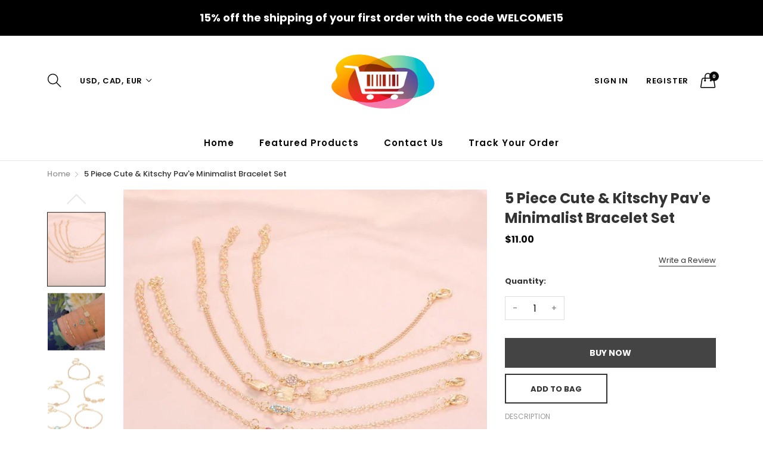

--- FILE ---
content_type: text/html; charset=utf-8
request_url: https://crzysapo.com/products/5-piece-cute-kitschy-pave-minamilist-bracelet-set-818652725
body_size: 23724
content:
<!doctype html>
  <!--[if IE 9]> <html class="ie9 no-js" lang="en" dir=""> <![endif]-->
  <!--[if (gt IE 9)|!(IE)]><!--> <html class="no-js" lang="en" dir="ltr"> <!--<![endif]-->
  <head>
    <meta charset="utf-8">
    <meta http-equiv="X-UA-Compatible" content="IE=edge,chrome=1">
    <meta name="viewport" content="user-scalable=no,width=device-width,minimum-scale=1,initial-scale=1,maximum-scale=1">
    <meta name="theme-color" content="#7796A8">
    <link rel="canonical" href="https://crzysapo.com/products/5-piece-cute-kitschy-pave-minamilist-bracelet-set-818652725"><link rel="amphtml" href="https://crzysapo.com/products/5-piece-cute-kitschy-pave-minamilist-bracelet-set-818652725?view=amp"><title>5 Piece Cute &amp; Kitschy Pav&#39;e Minimalist Bracelet Set
&ndash; CRZYSAPO
</title><meta name="description" content="Material: 14K Gold Plating Main Metal: Brass Chain Type: Link Chain Chain Length: 8.50 Inches Clasp Type: Lobster Clasp Colored Crystal Setting Cute &amp;amp; Kitschy Design Lead &amp;amp; Nickel Free Perfect For All Occasions Hypoallergenic Jewelry Comfort Fit Jewelry Guaranteed to Retain its Color and Shine Imported and Desi"><!-- /snippets/social-meta-tags.liquid --><meta property="og:site_name" content="CRZYSAPO">
<meta property="og:url" content="https://crzysapo.com/products/5-piece-cute-kitschy-pave-minamilist-bracelet-set-818652725">
<meta property="og:title" content="5 Piece Cute & Kitschy Pav'e Minimalist Bracelet Set">
<meta property="og:type" content="product">
<meta property="og:description" content="Material: 14K Gold Plating Main Metal: Brass Chain Type: Link Chain Chain Length: 8.50 Inches Clasp Type: Lobster Clasp Colored Crystal Setting Cute &amp;amp; Kitschy Design Lead &amp;amp; Nickel Free Perfect For All Occasions Hypoallergenic Jewelry Comfort Fit Jewelry Guaranteed to Retain its Color and Shine Imported and Desi"><meta property="og:price:amount" content="11.00">
  <meta property="og:price:currency" content="USD"><meta property="og:image" content="http://crzysapo.com/cdn/shop/products/HAI-B4154_01_1200x1200.jpg?v=1677461122"><meta property="og:image" content="http://crzysapo.com/cdn/shop/products/HAI-B4154_04_1200x1200.jpg?v=1677461123"><meta property="og:image" content="http://crzysapo.com/cdn/shop/products/HAI-B4154_02_1200x1200.jpg?v=1677461123">
<meta property="og:image:secure_url" content="https://crzysapo.com/cdn/shop/products/HAI-B4154_01_1200x1200.jpg?v=1677461122"><meta property="og:image:secure_url" content="https://crzysapo.com/cdn/shop/products/HAI-B4154_04_1200x1200.jpg?v=1677461123"><meta property="og:image:secure_url" content="https://crzysapo.com/cdn/shop/products/HAI-B4154_02_1200x1200.jpg?v=1677461123">
<meta name="twitter:site" content="@shopify"><meta name="twitter:card" content="summary_large_image">
<meta name="twitter:title" content="5 Piece Cute & Kitschy Pav'e Minimalist Bracelet Set">
<meta name="twitter:description" content="Material: 14K Gold Plating Main Metal: Brass Chain Type: Link Chain Chain Length: 8.50 Inches Clasp Type: Lobster Clasp Colored Crystal Setting Cute &amp;amp; Kitschy Design Lead &amp;amp; Nickel Free Perfect For All Occasions Hypoallergenic Jewelry Comfort Fit Jewelry Guaranteed to Retain its Color and Shine Imported and Desi">
<link href="https://fonts.googleapis.com/css?family=Poppins:300,300i,400,400i,500,500i,600,600i,700,700i" rel="stylesheet">
<link href="https://fonts.googleapis.com/css?family=Open+Sans:400,400i,600,600i,700,700i" rel="stylesheet">
<link href="https://fonts.googleapis.com/css?family=Poppins:300,300i,400,400i,500,500i,600,600i,700,700i" rel="stylesheet" media="all and (min-width: 801px)">
<link href="https://fonts.googleapis.com/css?family=Open+Sans:400,400i,600,600i,700,700i" rel="stylesheet" media="all and (min-width: 801px)">
<style data-shopify>
  :root {--font_title: 'Poppins', sans-serif;;
	--font_paragraph: 'Poppins', sans-serif;;--font_desktop_title: 'Poppins', sans-serif;;
	--font_desktop_paragraph: 'Poppins', sans-serif;;--color_primary: #5b7e05;
    --color_welcome_desktop_bg: #000000;
	--color_welcome_desktop_bg2: #000000;
    --color_primary_hover: #5b7e05;
    --color_secondary: #767676;
	--color_secondary_hover: #767676;
	--color_success: #3adb76;
	--color_success_hover: #3adb76;
	--color_warning: #ffae00;
	--color_warning_hover: #ffae00;
	--color_alert: #cc4b37;
	--color_alert_hover: #cc4b37;
	--color_light_gray: #e6e6e6;
	--color_medium_gray: #a9a9aa;
	--color_dark_gray: #7f7f7f;--color_page_bg: #ffffff;
	--color_page_paragraph: #060606;
	--color_page_heading: #060606;
	--color_page_link: #060606;
	--color_page_link_hover: #75a500;
	--color_page_icon: #060606;
	--color_page_border: #dcdcdc;--color_desktop_page_bg: #ffffff;
	--color_desktop_page_paragraph: #060606;
	--color_desktop_page_heading: #060606;
	--color_desktop_page_link: #060606;
	--color_desktop_page_link_hover: #75a500;
	--color_desktop_page_icon: #060606;--color_header_bg: #ffffff;
	--color_header_color: #060606;--color_header_desktop_bg: #ffffff;
	--color_header_desktop_color: #060606;
	--color_header_desktop_border: #e5e5e5;
	--color_top_nav_desktop_color: #060606;
	--color_top_nav_desktop_bg: #ffffff;
	--color_top_nav_desktop_border: #e7e7e8;
	--color_top_nav_desktop_color_hover: #75a500;
	--color_welcome_desktop_color: #ffffff;
	--color_welcome_desktop_bg2: #000000;--color_breadcrumb_desktop_bg: #eaeaea;
	--color_breadcrumb_desktop_color: #060606;
	--color_breadcrumb_desktop_hover_color: #75a500;--color_footer_bg: #f1f2f4;
	--color_footer_color: #060606;--color_footer_desktop_bg: #e6e6e6;
	--color_footer_desktop_color: #060606;
	--color_footer_desktop_border: #D5D5D5;
	--color_footer_desktop_title_color: #060606;
	--color_footer_copyright_bg: #000000;
	--color_footer_copyright_color: #ffffff;--logo_height: 100px;
	--logo_weight: 200px;--color_background: #1c80fb;
	--color_title: #ffffff;--dimension_mobile_height: 35px;--rating-color-global: #fcc51e;
	--rating-color-global-gray: #9c9da0;
	--price-color-global:  #e80808;
	--price-color-global-gray: #9c9da0;
  }
</style>
<link href="//crzysapo.com/cdn/shop/t/2/assets/style.css?v=93540012820908692171677455065" rel="stylesheet" type="text/css" media="all" data-style-link/>
  <link href="//crzysapo.com/cdn/shop/t/2/assets/style-tablet.css?v=113236150640778111341677455102" rel="stylesheet" type="text/css" media="all and (min-width: 551px)" data-style-link/>
  <link href="//crzysapo.com/cdn/shop/t/2/assets/style-desktop.css?v=28885533163510186531677455103" rel="stylesheet" type="text/css" media="all and (min-width: 1261px)" data-style-link/>
  <link href="//crzysapo.com/cdn/shop/t/2/assets/section-build.css?v=16875257033409852271677455065" rel="stylesheet" type="text/css" media="all" data-style-link/>
  <link href="//crzysapo.com/cdn/shop/t/2/assets/page-build.css?v=23829148858130343701677455065" rel="stylesheet" type="text/css" media="all" data-style-link/>
    
    <link href="//crzysapo.com/cdn/shop/t/2/assets/color.css?v=84968991705437527511677455102" rel="stylesheet" type="text/css" media="all" />
    <link href="//crzysapo.com/cdn/shop/t/2/assets/custom.css?v=15337002932497387821677455102" rel="stylesheet" type="text/css" media="all" data-style-link-rtl/>
    <link href="https://fonts.googleapis.com/css2?family=Amatic+SC:wght@400;700&display=swap" rel="stylesheet">
    <script src="//cdn.shopify.com/s/javascripts/currencies.js" defer="defer"></script>
    <script>
    var theme = {};
    theme.current_page = "product";
    theme.settings = {"color_primary":"#5b7e05","color_primary_hover":"#5b7e05","color_secondary":"#767676","color_secondary_hover":"#767676","color_success":"#3adb76","color_success_hover":"#3adb76","color_warning":"#ffae00","color_warning_hover":"#ffae00","color_alert":"#cc4b37","color_alert_hover":"#cc4b37","color_light_gray":"#e6e6e6","color_medium_gray":"#a9a9aa","color_dark_gray":"#7f7f7f","color_welcome_desktop_bg":"#000000","color_welcome_desktop_bg2":"#000000","color_welcome_desktop_color":"#ffffff","color_header_desktop_bg":"#ffffff","color_header_desktop_color":"#060606","color_header_desktop_border":"#e5e5e5","color_top_nav_desktop_color":"#060606","color_top_nav_desktop_color_hover":"#75a500","color_top_nav_desktop_bg":"#ffffff","color_top_nav_desktop_border":"#e7e7e8","color_breadcrumb_desktop_bg":"#eaeaea","color_breadcrumb_desktop_color":"#060606","color_breadcrumb_desktop_hover_color":"#75a500","color_desktop_page_bg":"#ffffff","color_desktop_page_link":"#060606","color_desktop_page_link_hover":"#75a500","color_desktop_page_heading":"#060606","color_desktop_page_paragraph":"#060606","color_desktop_page_icon":"#060606","color_footer_desktop_bg":"#e6e6e6","color_footer_desktop_border":"#D5D5D5","color_footer_desktop_color":"#060606","color_footer_desktop_title_color":"#060606","color_footer_copyright_bg":"#000000","color_footer_copyright_color":"#ffffff","color_header_bg":"#ffffff","color_header_color":"#060606","color_page_bg":"#ffffff","color_page_link":"#060606","color_page_link_hover":"#75a500","color_page_heading":"#060606","color_page_paragraph":"#060606","color_page_icon":"#060606","color_page_border":"#dcdcdc","color_footer_bg":"#f1f2f4","color_footer_color":"#060606","font_embed":"\u003clink href=\"https:\/\/fonts.googleapis.com\/css?family=Poppins:300,300i,400,400i,500,500i,600,600i,700,700i\" rel=\"stylesheet\"\u003e\n\u003clink href=\"https:\/\/fonts.googleapis.com\/css?family=Open+Sans:400,400i,600,600i,700,700i\" rel=\"stylesheet\"\u003e","font_paragraph":"'Poppins', sans-serif;","font_title":"'Poppins', sans-serif;","font_desktop_embed":"\u003clink href=\"https:\/\/fonts.googleapis.com\/css?family=Poppins:300,300i,400,400i,500,500i,600,600i,700,700i\" rel=\"stylesheet\"\u003e\n\u003clink href=\"https:\/\/fonts.googleapis.com\/css?family=Open+Sans:400,400i,600,600i,700,700i\" rel=\"stylesheet\"\u003e","font_desktop_paragraph":"'Poppins', sans-serif;","font_desktop_title":"'Poppins', sans-serif;","general_page_direction":"ltr","share_image":null,"general_sticky_header_menu":true,"general_button_to_top":true,"general_search_article":false,"general_ajax_cart_notification":"notification","general_compare_notification":false,"general_wishlist_notification":false,"general_sample_notification":false,"favicon":null,"mailing_list_active":true,"news_title":"NEWSLETTER","news_sub":"Subscribe and get notified at first on the latest\nupdate and offers!","news_input_title":"Email Address","news_input":"test@email.com","news_actiontext":"SEND","mailchimp_form_action":"#","news_prevent":"Don’t show again","news_time":"5","mailing_bg":null,"popup_left_enable":true,"popup_left_title":"Other customer are viewing","popup_left_collection":"top-trending","popup_left_limit":"8","popup_left_timeout":"8000","header_style":"1","mode":"2","logo_weight":200,"logo_height":100,"langactive":true,"currencyactive":true,"currency_format":"money_format","supported_currencies":"USD INR GBP EUR JPY","default_currency":"USD, CAD, EUR","index_style":"1","index_bottom":true,"index_bottom1":true,"index_bottom2":true,"index_bottom3":true,"bkghome":null,"index_home10slideshow":false,"index_home12slideshow":false,"footer_style":"1","quickview_layout":"simple","quickview_image_width":800,"quickview_image_height":1026,"show_earnpoints":false,"show_details":false,"detail_title":"Details","show_sku":false,"show_vendor":false,"show_type":true,"show_inventory":false,"show_description":false,"desc_title":"Description","show_customimage":false,"customimage":null,"show_share_buttons":false,"layout":"default","product_option":"Image:image | Color:color | Size:size | Dropdown:dropdown | Material:radio","product_color_mapping":"Red:#f44336 | Pink:#e91e63 | Purple:#9c27b0 | Deep purple:#673ab7 | Indigo:#3f51b5 | Blue:#2196f3 | Light blue:#03a9f4 | Cyan:#00bcd4 | Teal:#009688 | Green:#4caf50 | Light green:#8bc34a | Lime:#cddc39 | Yellow:#ffeb3b | Amber:#ffc107 | Orange:#ff9800 | Deep orange:#ff5722 | Brown:#795548 | Gray:#9e9e9e | Blue gray:#607d8b | Black:#000000 | White:#ffffff","product_upsell_active":false,"product_upsell_title":"Frequently bought together","product_upsell_collection":"bags","product_upsell_limit":"5","product_upsell_autoplay":true,"product_upsell_autoplay_speed":"5000","product_upsell_column":"4","product_upsell_row":1,"product_upsell_navigation":true,"product_upsell_pagination":false,"product_item_retina":false,"product_item_quick_view":true,"product_item_compare":false,"product_item_wishlist":false,"product_item_rating":true,"product_item_option":true,"coloravailable":true,"product_item_vendor":true,"product_freetext":false,"product_item_label":true,"product_item_addtocart":false,"product_item_label_sale":"-[percent]%","product_item_label_sale_color":"#ffffff","product_item_label_sale_bg":"#f0083a","product_item_label_new":"new","product_item_label_new_color":"#ffffff","product_item_label_new_bg":"#3d6deb","product_item_label_hot":"hot","product_item_label_hot_color":"#ffffff","product_item_label_hot_bg":"#73c400","cookies_active":false,"cookies_title":"This website uses cookies to ensure you get the best experience on our website.","action_text_1":"Learn more","action_text_1_link":"https:\/\/cookiesandyou.com","action_text_2":"GOT IT!","color_background":"#1c80fb","color_title":"#ffffff","social_behance_link":"","social_blogger_link":"","social_dribble_link":"","social_facebook_link":"https:\/\/facebook.com\/shopify","social_gplus_link":"https:\/\/google.com\/shopify","social_instagram_link":"http:\/\/instagram.com\/shopify","social_linkedin_link":"","social_pinterest_link":"https:\/\/pinterest.com\/shopify","social_snapchat_link":"","social_tumblr_link":"http:\/\/shopify.tumblr.com","social_twitter_link":"https:\/\/twitter.com\/shopify","social_vimeo_link":"http:\/\/instagram.com\/shopify","social_youtube_link":"https:\/\/www.youtube.com\/shopify","social_custom_1_logo":null,"social_custom_1_title":"","social_custom_1_link":"","social_custom_2_logo":null,"social_custom_2_title":"","social_custom_2_link":"","social_custom_3_logo":null,"social_custom_3_title":"","social_custom_3_link":"","social_custom_4_logo":null,"social_custom_4_title":"","social_custom_4_link":"","social_custom_5_logo":null,"social_custom_5_title":"","social_custom_5_link":"","share_facebook":true,"share_twitter":true,"share_pinterest":true,"checkout_header_image":null,"checkout_logo_image":null,"checkout_logo_position":"left","checkout_logo_size":"medium","checkout_body_background_image":null,"checkout_body_background_color":"#ffffff","checkout_input_background_color_mode":"white","checkout_sidebar_background_image":null,"checkout_sidebar_background_color":"#fafafa","checkout_heading_font":"-apple-system, BlinkMacSystemFont, 'Segoe UI', Roboto, Helvetica, Arial, sans-serif, 'Apple Color Emoji', 'Segoe UI Emoji', 'Segoe UI Symbol'","checkout_body_font":"-apple-system, BlinkMacSystemFont, 'Segoe UI', Roboto, Helvetica, Arial, sans-serif, 'Apple Color Emoji', 'Segoe UI Emoji', 'Segoe UI Symbol'","checkout_accent_color":"#ed145b","checkout_button_color":"#ed145b","checkout_error_color":"#e32c2b","product_color_check":"color | Color","color_primary_custom":"#67bc00","dimension_mobile_height":35,"section":"left-sidebar information-custom","darkmode":false,"product_item_description":false,"product_item_description_strcut":256,"area1":"1","area2":"2","area3":"3","font_paragraph_url":"","font_title_url":"","font_desktop_paragraph_url":"","font_desktop_title_url":"","general_loading_screen":true,"general_loading_screen_logo":"","general_loading_screen_bg":"#ffffff","general_animation_loader":true,"color_desktop_page_border":"#dcdcdc","general_ajax_cart_popup":true,"show_multiple_currencies":true,"currency_heading":"","product_option_color":"Red:red | Pink:pink | Purple:purple | Deep purple:deep-purple | Indigo:indigo | Blue:blue | Light blue:light-blue | Cyan:cyan | Teal:teal | Green:green | Light green:light-green | Lime:lime | Yellow:yellow | Amber:amber | Orange:orange | Deep orange:deep-orange | Brown:brown | Gray:gray | Blue gray:blue-gray | Black:black | White:white","color_page_box_heading":"#ffffff","color_page_box_paragraph":"#ffffff","color_desktop_page_box_heading":"#ffffff","color_desktop_page_box_paragraph":"#ffffff","color_icon":"#1a1a1a","color_border":"#cccccc","color_header_mobile_bg":"#ffffff","color_header_mobile_color":"#1a1a1a","color_footer_mobile_bg":"#f1f2f4","color_footer_mobile_color":"#313233","nav_linklist":"","nav_linklist_left":"","nav_linklist_right":"","nav_sticky":true,"menu_label_1":"","menu_label_2":"","mega1_title":"","mega1_col1_linklist":"","mega1_col2_linklist":"","mega1_col3_banner":"","mega2_title":"","mega2_col1_linklist":"","mega2_col2_linklist":"","mega2_col3_linklist":"","mega2_col4_banner":"","mega3_title":"","mega3_col1_linklist":"","mega3_col2_linklist":"","mega3_col3_linklist":"","mega3_col4_linklist":"","mega3_col5_banner":"","color_text":"#3d4246","color_body_text":"#788188","color_sale_text":"#7796A8","color_borders":"#e8e9eb","color_button":"#7796A8","color_button_text":"#fff","color_small_button":"#fff","color_small_button_text":"#3d4246","color_text_field":"#fff","color_text_field_text":"#000","color_image_overlay_text":"#fff","color_image_overlay":"#3d4246","image_overlay_opacity":25,"color_body_bg":"#fff","type_header_family":"Google_Work+Sans_600_sans","type_header_base_size":"26px","type_base_family":"Google_Work+Sans_400_sans","type_base_size":"16px","type_bold_product_titles":false,"customer_layout":"customer_area"};
    theme.moneyFormat = "${{amount}}";
    theme.strings = {
      addToCart: "Add to Bag",
      buyNow: "Buy Now",
      soldOut: "Sold out",
      unavailable: "Unavailable",
      showMore: "Show More",
      showLess: "Show Less",
      addressError: "Error looking up that address",
      addressNoResults: "No results for that address",
      addressQueryLimit: "You have exceeded the Google API usage limit. Consider upgrading to a \u003ca href=\"https:\/\/developers.google.com\/maps\/premium\/usage-limits\"\u003ePremium Plan\u003c\/a\u003e.",
      authError: "There was a problem authenticating your Google Maps account."
    };
    theme.currency = {
      enable: true,
      currencyFormat: 'money_format',
      shopCurrency: 'USD',
      defaultCurrency: 'USD, CAD, EUR',
      moneyWithCurrencyFormat: "${{amount}} USD",
      moneyFormat: "${{amount}}"
    };
    document.documentElement.className = document.documentElement.className.replace('no-js', 'js');
    </script>
    <script>window.__webpack_public_path__ = "//crzysapo.com/cdn/shop/t/2/assets/";</script>
    <script src="//crzysapo.com/cdn/shop/t/2/assets/bundle-vendors.js?v=71567768157831524751677455064" defer="defer"></script>
    <script src="//crzysapo.com/cdn/shop/t/2/assets/bundle.js?v=61329103032548586971677455064" defer="defer"></script>
    <!--[if (lte IE 9) ]><script src="//crzysapo.com/cdn/shop/t/2/assets/match-media.min.js?v=22265819453975888031677455065" type="text/javascript"></script><![endif]--><!--[if (gt IE 9)|!(IE)]><!--><script src="//crzysapo.com/cdn/shop/t/2/assets/lazysizes.js?v=174831369459615807681677455065" async="async"></script><!--<![endif]-->
    <!--[if lte IE 9]><script src="//crzysapo.com/cdn/shop/t/2/assets/lazysizes.min.js?14"></script><![endif]-->
    <script>window.performance && window.performance.mark && window.performance.mark('shopify.content_for_header.start');</script><meta id="shopify-digital-wallet" name="shopify-digital-wallet" content="/72763801876/digital_wallets/dialog">
<meta name="shopify-checkout-api-token" content="3ee68098cc007b78aa89e4d2a07531e0">
<meta id="in-context-paypal-metadata" data-shop-id="72763801876" data-venmo-supported="true" data-environment="production" data-locale="en_US" data-paypal-v4="true" data-currency="USD">
<link rel="alternate" type="application/json+oembed" href="https://crzysapo.com/products/5-piece-cute-kitschy-pave-minamilist-bracelet-set-818652725.oembed">
<script async="async" src="/checkouts/internal/preloads.js?locale=en-US"></script>
<script id="shopify-features" type="application/json">{"accessToken":"3ee68098cc007b78aa89e4d2a07531e0","betas":["rich-media-storefront-analytics"],"domain":"crzysapo.com","predictiveSearch":true,"shopId":72763801876,"locale":"en"}</script>
<script>var Shopify = Shopify || {};
Shopify.shop = "tort-general-store.myshopify.com";
Shopify.locale = "en";
Shopify.currency = {"active":"USD","rate":"1.0"};
Shopify.country = "US";
Shopify.theme = {"name":"General store theme 1","id":144478011668,"schema_name":"Kala AllinOne","schema_version":"6.3","theme_store_id":null,"role":"main"};
Shopify.theme.handle = "null";
Shopify.theme.style = {"id":null,"handle":null};
Shopify.cdnHost = "crzysapo.com/cdn";
Shopify.routes = Shopify.routes || {};
Shopify.routes.root = "/";</script>
<script type="module">!function(o){(o.Shopify=o.Shopify||{}).modules=!0}(window);</script>
<script>!function(o){function n(){var o=[];function n(){o.push(Array.prototype.slice.apply(arguments))}return n.q=o,n}var t=o.Shopify=o.Shopify||{};t.loadFeatures=n(),t.autoloadFeatures=n()}(window);</script>
<script id="shop-js-analytics" type="application/json">{"pageType":"product"}</script>
<script defer="defer" async type="module" src="//crzysapo.com/cdn/shopifycloud/shop-js/modules/v2/client.init-shop-cart-sync_C5BV16lS.en.esm.js"></script>
<script defer="defer" async type="module" src="//crzysapo.com/cdn/shopifycloud/shop-js/modules/v2/chunk.common_CygWptCX.esm.js"></script>
<script type="module">
  await import("//crzysapo.com/cdn/shopifycloud/shop-js/modules/v2/client.init-shop-cart-sync_C5BV16lS.en.esm.js");
await import("//crzysapo.com/cdn/shopifycloud/shop-js/modules/v2/chunk.common_CygWptCX.esm.js");

  window.Shopify.SignInWithShop?.initShopCartSync?.({"fedCMEnabled":true,"windoidEnabled":true});

</script>
<script id="__st">var __st={"a":72763801876,"offset":-14400,"reqid":"99fc832b-98a3-40f2-8c70-64767ce9e94b-1768851807","pageurl":"crzysapo.com\/products\/5-piece-cute-kitschy-pave-minamilist-bracelet-set-818652725","u":"8ff3e509c6f9","p":"product","rtyp":"product","rid":8140116984084};</script>
<script>window.ShopifyPaypalV4VisibilityTracking = true;</script>
<script id="captcha-bootstrap">!function(){'use strict';const t='contact',e='account',n='new_comment',o=[[t,t],['blogs',n],['comments',n],[t,'customer']],c=[[e,'customer_login'],[e,'guest_login'],[e,'recover_customer_password'],[e,'create_customer']],r=t=>t.map((([t,e])=>`form[action*='/${t}']:not([data-nocaptcha='true']) input[name='form_type'][value='${e}']`)).join(','),a=t=>()=>t?[...document.querySelectorAll(t)].map((t=>t.form)):[];function s(){const t=[...o],e=r(t);return a(e)}const i='password',u='form_key',d=['recaptcha-v3-token','g-recaptcha-response','h-captcha-response',i],f=()=>{try{return window.sessionStorage}catch{return}},m='__shopify_v',_=t=>t.elements[u];function p(t,e,n=!1){try{const o=window.sessionStorage,c=JSON.parse(o.getItem(e)),{data:r}=function(t){const{data:e,action:n}=t;return t[m]||n?{data:e,action:n}:{data:t,action:n}}(c);for(const[e,n]of Object.entries(r))t.elements[e]&&(t.elements[e].value=n);n&&o.removeItem(e)}catch(o){console.error('form repopulation failed',{error:o})}}const l='form_type',E='cptcha';function T(t){t.dataset[E]=!0}const w=window,h=w.document,L='Shopify',v='ce_forms',y='captcha';let A=!1;((t,e)=>{const n=(g='f06e6c50-85a8-45c8-87d0-21a2b65856fe',I='https://cdn.shopify.com/shopifycloud/storefront-forms-hcaptcha/ce_storefront_forms_captcha_hcaptcha.v1.5.2.iife.js',D={infoText:'Protected by hCaptcha',privacyText:'Privacy',termsText:'Terms'},(t,e,n)=>{const o=w[L][v],c=o.bindForm;if(c)return c(t,g,e,D).then(n);var r;o.q.push([[t,g,e,D],n]),r=I,A||(h.body.append(Object.assign(h.createElement('script'),{id:'captcha-provider',async:!0,src:r})),A=!0)});var g,I,D;w[L]=w[L]||{},w[L][v]=w[L][v]||{},w[L][v].q=[],w[L][y]=w[L][y]||{},w[L][y].protect=function(t,e){n(t,void 0,e),T(t)},Object.freeze(w[L][y]),function(t,e,n,w,h,L){const[v,y,A,g]=function(t,e,n){const i=e?o:[],u=t?c:[],d=[...i,...u],f=r(d),m=r(i),_=r(d.filter((([t,e])=>n.includes(e))));return[a(f),a(m),a(_),s()]}(w,h,L),I=t=>{const e=t.target;return e instanceof HTMLFormElement?e:e&&e.form},D=t=>v().includes(t);t.addEventListener('submit',(t=>{const e=I(t);if(!e)return;const n=D(e)&&!e.dataset.hcaptchaBound&&!e.dataset.recaptchaBound,o=_(e),c=g().includes(e)&&(!o||!o.value);(n||c)&&t.preventDefault(),c&&!n&&(function(t){try{if(!f())return;!function(t){const e=f();if(!e)return;const n=_(t);if(!n)return;const o=n.value;o&&e.removeItem(o)}(t);const e=Array.from(Array(32),(()=>Math.random().toString(36)[2])).join('');!function(t,e){_(t)||t.append(Object.assign(document.createElement('input'),{type:'hidden',name:u})),t.elements[u].value=e}(t,e),function(t,e){const n=f();if(!n)return;const o=[...t.querySelectorAll(`input[type='${i}']`)].map((({name:t})=>t)),c=[...d,...o],r={};for(const[a,s]of new FormData(t).entries())c.includes(a)||(r[a]=s);n.setItem(e,JSON.stringify({[m]:1,action:t.action,data:r}))}(t,e)}catch(e){console.error('failed to persist form',e)}}(e),e.submit())}));const S=(t,e)=>{t&&!t.dataset[E]&&(n(t,e.some((e=>e===t))),T(t))};for(const o of['focusin','change'])t.addEventListener(o,(t=>{const e=I(t);D(e)&&S(e,y())}));const B=e.get('form_key'),M=e.get(l),P=B&&M;t.addEventListener('DOMContentLoaded',(()=>{const t=y();if(P)for(const e of t)e.elements[l].value===M&&p(e,B);[...new Set([...A(),...v().filter((t=>'true'===t.dataset.shopifyCaptcha))])].forEach((e=>S(e,t)))}))}(h,new URLSearchParams(w.location.search),n,t,e,['guest_login'])})(!0,!0)}();</script>
<script integrity="sha256-4kQ18oKyAcykRKYeNunJcIwy7WH5gtpwJnB7kiuLZ1E=" data-source-attribution="shopify.loadfeatures" defer="defer" src="//crzysapo.com/cdn/shopifycloud/storefront/assets/storefront/load_feature-a0a9edcb.js" crossorigin="anonymous"></script>
<script data-source-attribution="shopify.dynamic_checkout.dynamic.init">var Shopify=Shopify||{};Shopify.PaymentButton=Shopify.PaymentButton||{isStorefrontPortableWallets:!0,init:function(){window.Shopify.PaymentButton.init=function(){};var t=document.createElement("script");t.src="https://crzysapo.com/cdn/shopifycloud/portable-wallets/latest/portable-wallets.en.js",t.type="module",document.head.appendChild(t)}};
</script>
<script data-source-attribution="shopify.dynamic_checkout.buyer_consent">
  function portableWalletsHideBuyerConsent(e){var t=document.getElementById("shopify-buyer-consent"),n=document.getElementById("shopify-subscription-policy-button");t&&n&&(t.classList.add("hidden"),t.setAttribute("aria-hidden","true"),n.removeEventListener("click",e))}function portableWalletsShowBuyerConsent(e){var t=document.getElementById("shopify-buyer-consent"),n=document.getElementById("shopify-subscription-policy-button");t&&n&&(t.classList.remove("hidden"),t.removeAttribute("aria-hidden"),n.addEventListener("click",e))}window.Shopify?.PaymentButton&&(window.Shopify.PaymentButton.hideBuyerConsent=portableWalletsHideBuyerConsent,window.Shopify.PaymentButton.showBuyerConsent=portableWalletsShowBuyerConsent);
</script>
<script data-source-attribution="shopify.dynamic_checkout.cart.bootstrap">document.addEventListener("DOMContentLoaded",(function(){function t(){return document.querySelector("shopify-accelerated-checkout-cart, shopify-accelerated-checkout")}if(t())Shopify.PaymentButton.init();else{new MutationObserver((function(e,n){t()&&(Shopify.PaymentButton.init(),n.disconnect())})).observe(document.body,{childList:!0,subtree:!0})}}));
</script>
<link id="shopify-accelerated-checkout-styles" rel="stylesheet" media="screen" href="https://crzysapo.com/cdn/shopifycloud/portable-wallets/latest/accelerated-checkout-backwards-compat.css" crossorigin="anonymous">
<style id="shopify-accelerated-checkout-cart">
        #shopify-buyer-consent {
  margin-top: 1em;
  display: inline-block;
  width: 100%;
}

#shopify-buyer-consent.hidden {
  display: none;
}

#shopify-subscription-policy-button {
  background: none;
  border: none;
  padding: 0;
  text-decoration: underline;
  font-size: inherit;
  cursor: pointer;
}

#shopify-subscription-policy-button::before {
  box-shadow: none;
}

      </style>

<script>window.performance && window.performance.mark && window.performance.mark('shopify.content_for_header.end');</script>
  <link href="https://monorail-edge.shopifysvc.com" rel="dns-prefetch">
<script>(function(){if ("sendBeacon" in navigator && "performance" in window) {try {var session_token_from_headers = performance.getEntriesByType('navigation')[0].serverTiming.find(x => x.name == '_s').description;} catch {var session_token_from_headers = undefined;}var session_cookie_matches = document.cookie.match(/_shopify_s=([^;]*)/);var session_token_from_cookie = session_cookie_matches && session_cookie_matches.length === 2 ? session_cookie_matches[1] : "";var session_token = session_token_from_headers || session_token_from_cookie || "";function handle_abandonment_event(e) {var entries = performance.getEntries().filter(function(entry) {return /monorail-edge.shopifysvc.com/.test(entry.name);});if (!window.abandonment_tracked && entries.length === 0) {window.abandonment_tracked = true;var currentMs = Date.now();var navigation_start = performance.timing.navigationStart;var payload = {shop_id: 72763801876,url: window.location.href,navigation_start,duration: currentMs - navigation_start,session_token,page_type: "product"};window.navigator.sendBeacon("https://monorail-edge.shopifysvc.com/v1/produce", JSON.stringify({schema_id: "online_store_buyer_site_abandonment/1.1",payload: payload,metadata: {event_created_at_ms: currentMs,event_sent_at_ms: currentMs}}));}}window.addEventListener('pagehide', handle_abandonment_event);}}());</script>
<script id="web-pixels-manager-setup">(function e(e,d,r,n,o){if(void 0===o&&(o={}),!Boolean(null===(a=null===(i=window.Shopify)||void 0===i?void 0:i.analytics)||void 0===a?void 0:a.replayQueue)){var i,a;window.Shopify=window.Shopify||{};var t=window.Shopify;t.analytics=t.analytics||{};var s=t.analytics;s.replayQueue=[],s.publish=function(e,d,r){return s.replayQueue.push([e,d,r]),!0};try{self.performance.mark("wpm:start")}catch(e){}var l=function(){var e={modern:/Edge?\/(1{2}[4-9]|1[2-9]\d|[2-9]\d{2}|\d{4,})\.\d+(\.\d+|)|Firefox\/(1{2}[4-9]|1[2-9]\d|[2-9]\d{2}|\d{4,})\.\d+(\.\d+|)|Chrom(ium|e)\/(9{2}|\d{3,})\.\d+(\.\d+|)|(Maci|X1{2}).+ Version\/(15\.\d+|(1[6-9]|[2-9]\d|\d{3,})\.\d+)([,.]\d+|)( \(\w+\)|)( Mobile\/\w+|) Safari\/|Chrome.+OPR\/(9{2}|\d{3,})\.\d+\.\d+|(CPU[ +]OS|iPhone[ +]OS|CPU[ +]iPhone|CPU IPhone OS|CPU iPad OS)[ +]+(15[._]\d+|(1[6-9]|[2-9]\d|\d{3,})[._]\d+)([._]\d+|)|Android:?[ /-](13[3-9]|1[4-9]\d|[2-9]\d{2}|\d{4,})(\.\d+|)(\.\d+|)|Android.+Firefox\/(13[5-9]|1[4-9]\d|[2-9]\d{2}|\d{4,})\.\d+(\.\d+|)|Android.+Chrom(ium|e)\/(13[3-9]|1[4-9]\d|[2-9]\d{2}|\d{4,})\.\d+(\.\d+|)|SamsungBrowser\/([2-9]\d|\d{3,})\.\d+/,legacy:/Edge?\/(1[6-9]|[2-9]\d|\d{3,})\.\d+(\.\d+|)|Firefox\/(5[4-9]|[6-9]\d|\d{3,})\.\d+(\.\d+|)|Chrom(ium|e)\/(5[1-9]|[6-9]\d|\d{3,})\.\d+(\.\d+|)([\d.]+$|.*Safari\/(?![\d.]+ Edge\/[\d.]+$))|(Maci|X1{2}).+ Version\/(10\.\d+|(1[1-9]|[2-9]\d|\d{3,})\.\d+)([,.]\d+|)( \(\w+\)|)( Mobile\/\w+|) Safari\/|Chrome.+OPR\/(3[89]|[4-9]\d|\d{3,})\.\d+\.\d+|(CPU[ +]OS|iPhone[ +]OS|CPU[ +]iPhone|CPU IPhone OS|CPU iPad OS)[ +]+(10[._]\d+|(1[1-9]|[2-9]\d|\d{3,})[._]\d+)([._]\d+|)|Android:?[ /-](13[3-9]|1[4-9]\d|[2-9]\d{2}|\d{4,})(\.\d+|)(\.\d+|)|Mobile Safari.+OPR\/([89]\d|\d{3,})\.\d+\.\d+|Android.+Firefox\/(13[5-9]|1[4-9]\d|[2-9]\d{2}|\d{4,})\.\d+(\.\d+|)|Android.+Chrom(ium|e)\/(13[3-9]|1[4-9]\d|[2-9]\d{2}|\d{4,})\.\d+(\.\d+|)|Android.+(UC? ?Browser|UCWEB|U3)[ /]?(15\.([5-9]|\d{2,})|(1[6-9]|[2-9]\d|\d{3,})\.\d+)\.\d+|SamsungBrowser\/(5\.\d+|([6-9]|\d{2,})\.\d+)|Android.+MQ{2}Browser\/(14(\.(9|\d{2,})|)|(1[5-9]|[2-9]\d|\d{3,})(\.\d+|))(\.\d+|)|K[Aa][Ii]OS\/(3\.\d+|([4-9]|\d{2,})\.\d+)(\.\d+|)/},d=e.modern,r=e.legacy,n=navigator.userAgent;return n.match(d)?"modern":n.match(r)?"legacy":"unknown"}(),u="modern"===l?"modern":"legacy",c=(null!=n?n:{modern:"",legacy:""})[u],f=function(e){return[e.baseUrl,"/wpm","/b",e.hashVersion,"modern"===e.buildTarget?"m":"l",".js"].join("")}({baseUrl:d,hashVersion:r,buildTarget:u}),m=function(e){var d=e.version,r=e.bundleTarget,n=e.surface,o=e.pageUrl,i=e.monorailEndpoint;return{emit:function(e){var a=e.status,t=e.errorMsg,s=(new Date).getTime(),l=JSON.stringify({metadata:{event_sent_at_ms:s},events:[{schema_id:"web_pixels_manager_load/3.1",payload:{version:d,bundle_target:r,page_url:o,status:a,surface:n,error_msg:t},metadata:{event_created_at_ms:s}}]});if(!i)return console&&console.warn&&console.warn("[Web Pixels Manager] No Monorail endpoint provided, skipping logging."),!1;try{return self.navigator.sendBeacon.bind(self.navigator)(i,l)}catch(e){}var u=new XMLHttpRequest;try{return u.open("POST",i,!0),u.setRequestHeader("Content-Type","text/plain"),u.send(l),!0}catch(e){return console&&console.warn&&console.warn("[Web Pixels Manager] Got an unhandled error while logging to Monorail."),!1}}}}({version:r,bundleTarget:l,surface:e.surface,pageUrl:self.location.href,monorailEndpoint:e.monorailEndpoint});try{o.browserTarget=l,function(e){var d=e.src,r=e.async,n=void 0===r||r,o=e.onload,i=e.onerror,a=e.sri,t=e.scriptDataAttributes,s=void 0===t?{}:t,l=document.createElement("script"),u=document.querySelector("head"),c=document.querySelector("body");if(l.async=n,l.src=d,a&&(l.integrity=a,l.crossOrigin="anonymous"),s)for(var f in s)if(Object.prototype.hasOwnProperty.call(s,f))try{l.dataset[f]=s[f]}catch(e){}if(o&&l.addEventListener("load",o),i&&l.addEventListener("error",i),u)u.appendChild(l);else{if(!c)throw new Error("Did not find a head or body element to append the script");c.appendChild(l)}}({src:f,async:!0,onload:function(){if(!function(){var e,d;return Boolean(null===(d=null===(e=window.Shopify)||void 0===e?void 0:e.analytics)||void 0===d?void 0:d.initialized)}()){var d=window.webPixelsManager.init(e)||void 0;if(d){var r=window.Shopify.analytics;r.replayQueue.forEach((function(e){var r=e[0],n=e[1],o=e[2];d.publishCustomEvent(r,n,o)})),r.replayQueue=[],r.publish=d.publishCustomEvent,r.visitor=d.visitor,r.initialized=!0}}},onerror:function(){return m.emit({status:"failed",errorMsg:"".concat(f," has failed to load")})},sri:function(e){var d=/^sha384-[A-Za-z0-9+/=]+$/;return"string"==typeof e&&d.test(e)}(c)?c:"",scriptDataAttributes:o}),m.emit({status:"loading"})}catch(e){m.emit({status:"failed",errorMsg:(null==e?void 0:e.message)||"Unknown error"})}}})({shopId: 72763801876,storefrontBaseUrl: "https://crzysapo.com",extensionsBaseUrl: "https://extensions.shopifycdn.com/cdn/shopifycloud/web-pixels-manager",monorailEndpoint: "https://monorail-edge.shopifysvc.com/unstable/produce_batch",surface: "storefront-renderer",enabledBetaFlags: ["2dca8a86"],webPixelsConfigList: [{"id":"shopify-app-pixel","configuration":"{}","eventPayloadVersion":"v1","runtimeContext":"STRICT","scriptVersion":"0450","apiClientId":"shopify-pixel","type":"APP","privacyPurposes":["ANALYTICS","MARKETING"]},{"id":"shopify-custom-pixel","eventPayloadVersion":"v1","runtimeContext":"LAX","scriptVersion":"0450","apiClientId":"shopify-pixel","type":"CUSTOM","privacyPurposes":["ANALYTICS","MARKETING"]}],isMerchantRequest: false,initData: {"shop":{"name":"CRZYSAPO","paymentSettings":{"currencyCode":"USD"},"myshopifyDomain":"tort-general-store.myshopify.com","countryCode":"US","storefrontUrl":"https:\/\/crzysapo.com"},"customer":null,"cart":null,"checkout":null,"productVariants":[{"price":{"amount":11.0,"currencyCode":"USD"},"product":{"title":"5 Piece Cute \u0026 Kitschy Pav'e Minimalist Bracelet Set","vendor":"Silver Milo","id":"8140116984084","untranslatedTitle":"5 Piece Cute \u0026 Kitschy Pav'e Minimalist Bracelet Set","url":"\/products\/5-piece-cute-kitschy-pave-minamilist-bracelet-set-818652725","type":"Bracelets"},"id":"44541751787796","image":{"src":"\/\/crzysapo.com\/cdn\/shop\/products\/HAI-B4154_01.jpg?v=1677461122"},"sku":"HAI-B4154","title":"Default Title","untranslatedTitle":"Default Title"}],"purchasingCompany":null},},"https://crzysapo.com/cdn","fcfee988w5aeb613cpc8e4bc33m6693e112",{"modern":"","legacy":""},{"shopId":"72763801876","storefrontBaseUrl":"https:\/\/crzysapo.com","extensionBaseUrl":"https:\/\/extensions.shopifycdn.com\/cdn\/shopifycloud\/web-pixels-manager","surface":"storefront-renderer","enabledBetaFlags":"[\"2dca8a86\"]","isMerchantRequest":"false","hashVersion":"fcfee988w5aeb613cpc8e4bc33m6693e112","publish":"custom","events":"[[\"page_viewed\",{}],[\"product_viewed\",{\"productVariant\":{\"price\":{\"amount\":11.0,\"currencyCode\":\"USD\"},\"product\":{\"title\":\"5 Piece Cute \u0026 Kitschy Pav'e Minimalist Bracelet Set\",\"vendor\":\"Silver Milo\",\"id\":\"8140116984084\",\"untranslatedTitle\":\"5 Piece Cute \u0026 Kitschy Pav'e Minimalist Bracelet Set\",\"url\":\"\/products\/5-piece-cute-kitschy-pave-minamilist-bracelet-set-818652725\",\"type\":\"Bracelets\"},\"id\":\"44541751787796\",\"image\":{\"src\":\"\/\/crzysapo.com\/cdn\/shop\/products\/HAI-B4154_01.jpg?v=1677461122\"},\"sku\":\"HAI-B4154\",\"title\":\"Default Title\",\"untranslatedTitle\":\"Default Title\"}}]]"});</script><script>
  window.ShopifyAnalytics = window.ShopifyAnalytics || {};
  window.ShopifyAnalytics.meta = window.ShopifyAnalytics.meta || {};
  window.ShopifyAnalytics.meta.currency = 'USD';
  var meta = {"product":{"id":8140116984084,"gid":"gid:\/\/shopify\/Product\/8140116984084","vendor":"Silver Milo","type":"Bracelets","handle":"5-piece-cute-kitschy-pave-minamilist-bracelet-set-818652725","variants":[{"id":44541751787796,"price":1100,"name":"5 Piece Cute \u0026 Kitschy Pav'e Minimalist Bracelet Set","public_title":null,"sku":"HAI-B4154"}],"remote":false},"page":{"pageType":"product","resourceType":"product","resourceId":8140116984084,"requestId":"99fc832b-98a3-40f2-8c70-64767ce9e94b-1768851807"}};
  for (var attr in meta) {
    window.ShopifyAnalytics.meta[attr] = meta[attr];
  }
</script>
<script class="analytics">
  (function () {
    var customDocumentWrite = function(content) {
      var jquery = null;

      if (window.jQuery) {
        jquery = window.jQuery;
      } else if (window.Checkout && window.Checkout.$) {
        jquery = window.Checkout.$;
      }

      if (jquery) {
        jquery('body').append(content);
      }
    };

    var hasLoggedConversion = function(token) {
      if (token) {
        return document.cookie.indexOf('loggedConversion=' + token) !== -1;
      }
      return false;
    }

    var setCookieIfConversion = function(token) {
      if (token) {
        var twoMonthsFromNow = new Date(Date.now());
        twoMonthsFromNow.setMonth(twoMonthsFromNow.getMonth() + 2);

        document.cookie = 'loggedConversion=' + token + '; expires=' + twoMonthsFromNow;
      }
    }

    var trekkie = window.ShopifyAnalytics.lib = window.trekkie = window.trekkie || [];
    if (trekkie.integrations) {
      return;
    }
    trekkie.methods = [
      'identify',
      'page',
      'ready',
      'track',
      'trackForm',
      'trackLink'
    ];
    trekkie.factory = function(method) {
      return function() {
        var args = Array.prototype.slice.call(arguments);
        args.unshift(method);
        trekkie.push(args);
        return trekkie;
      };
    };
    for (var i = 0; i < trekkie.methods.length; i++) {
      var key = trekkie.methods[i];
      trekkie[key] = trekkie.factory(key);
    }
    trekkie.load = function(config) {
      trekkie.config = config || {};
      trekkie.config.initialDocumentCookie = document.cookie;
      var first = document.getElementsByTagName('script')[0];
      var script = document.createElement('script');
      script.type = 'text/javascript';
      script.onerror = function(e) {
        var scriptFallback = document.createElement('script');
        scriptFallback.type = 'text/javascript';
        scriptFallback.onerror = function(error) {
                var Monorail = {
      produce: function produce(monorailDomain, schemaId, payload) {
        var currentMs = new Date().getTime();
        var event = {
          schema_id: schemaId,
          payload: payload,
          metadata: {
            event_created_at_ms: currentMs,
            event_sent_at_ms: currentMs
          }
        };
        return Monorail.sendRequest("https://" + monorailDomain + "/v1/produce", JSON.stringify(event));
      },
      sendRequest: function sendRequest(endpointUrl, payload) {
        // Try the sendBeacon API
        if (window && window.navigator && typeof window.navigator.sendBeacon === 'function' && typeof window.Blob === 'function' && !Monorail.isIos12()) {
          var blobData = new window.Blob([payload], {
            type: 'text/plain'
          });

          if (window.navigator.sendBeacon(endpointUrl, blobData)) {
            return true;
          } // sendBeacon was not successful

        } // XHR beacon

        var xhr = new XMLHttpRequest();

        try {
          xhr.open('POST', endpointUrl);
          xhr.setRequestHeader('Content-Type', 'text/plain');
          xhr.send(payload);
        } catch (e) {
          console.log(e);
        }

        return false;
      },
      isIos12: function isIos12() {
        return window.navigator.userAgent.lastIndexOf('iPhone; CPU iPhone OS 12_') !== -1 || window.navigator.userAgent.lastIndexOf('iPad; CPU OS 12_') !== -1;
      }
    };
    Monorail.produce('monorail-edge.shopifysvc.com',
      'trekkie_storefront_load_errors/1.1',
      {shop_id: 72763801876,
      theme_id: 144478011668,
      app_name: "storefront",
      context_url: window.location.href,
      source_url: "//crzysapo.com/cdn/s/trekkie.storefront.cd680fe47e6c39ca5d5df5f0a32d569bc48c0f27.min.js"});

        };
        scriptFallback.async = true;
        scriptFallback.src = '//crzysapo.com/cdn/s/trekkie.storefront.cd680fe47e6c39ca5d5df5f0a32d569bc48c0f27.min.js';
        first.parentNode.insertBefore(scriptFallback, first);
      };
      script.async = true;
      script.src = '//crzysapo.com/cdn/s/trekkie.storefront.cd680fe47e6c39ca5d5df5f0a32d569bc48c0f27.min.js';
      first.parentNode.insertBefore(script, first);
    };
    trekkie.load(
      {"Trekkie":{"appName":"storefront","development":false,"defaultAttributes":{"shopId":72763801876,"isMerchantRequest":null,"themeId":144478011668,"themeCityHash":"9088324002377155646","contentLanguage":"en","currency":"USD","eventMetadataId":"cc978214-d9c2-4185-8442-6d6685f0d986"},"isServerSideCookieWritingEnabled":true,"monorailRegion":"shop_domain","enabledBetaFlags":["65f19447"]},"Session Attribution":{},"S2S":{"facebookCapiEnabled":false,"source":"trekkie-storefront-renderer","apiClientId":580111}}
    );

    var loaded = false;
    trekkie.ready(function() {
      if (loaded) return;
      loaded = true;

      window.ShopifyAnalytics.lib = window.trekkie;

      var originalDocumentWrite = document.write;
      document.write = customDocumentWrite;
      try { window.ShopifyAnalytics.merchantGoogleAnalytics.call(this); } catch(error) {};
      document.write = originalDocumentWrite;

      window.ShopifyAnalytics.lib.page(null,{"pageType":"product","resourceType":"product","resourceId":8140116984084,"requestId":"99fc832b-98a3-40f2-8c70-64767ce9e94b-1768851807","shopifyEmitted":true});

      var match = window.location.pathname.match(/checkouts\/(.+)\/(thank_you|post_purchase)/)
      var token = match? match[1]: undefined;
      if (!hasLoggedConversion(token)) {
        setCookieIfConversion(token);
        window.ShopifyAnalytics.lib.track("Viewed Product",{"currency":"USD","variantId":44541751787796,"productId":8140116984084,"productGid":"gid:\/\/shopify\/Product\/8140116984084","name":"5 Piece Cute \u0026 Kitschy Pav'e Minimalist Bracelet Set","price":"11.00","sku":"HAI-B4154","brand":"Silver Milo","variant":null,"category":"Bracelets","nonInteraction":true,"remote":false},undefined,undefined,{"shopifyEmitted":true});
      window.ShopifyAnalytics.lib.track("monorail:\/\/trekkie_storefront_viewed_product\/1.1",{"currency":"USD","variantId":44541751787796,"productId":8140116984084,"productGid":"gid:\/\/shopify\/Product\/8140116984084","name":"5 Piece Cute \u0026 Kitschy Pav'e Minimalist Bracelet Set","price":"11.00","sku":"HAI-B4154","brand":"Silver Milo","variant":null,"category":"Bracelets","nonInteraction":true,"remote":false,"referer":"https:\/\/crzysapo.com\/products\/5-piece-cute-kitschy-pave-minamilist-bracelet-set-818652725"});
      }
    });


        var eventsListenerScript = document.createElement('script');
        eventsListenerScript.async = true;
        eventsListenerScript.src = "//crzysapo.com/cdn/shopifycloud/storefront/assets/shop_events_listener-3da45d37.js";
        document.getElementsByTagName('head')[0].appendChild(eventsListenerScript);

})();</script>
<script
  defer
  src="https://crzysapo.com/cdn/shopifycloud/perf-kit/shopify-perf-kit-3.0.4.min.js"
  data-application="storefront-renderer"
  data-shop-id="72763801876"
  data-render-region="gcp-us-central1"
  data-page-type="product"
  data-theme-instance-id="144478011668"
  data-theme-name="Kala AllinOne"
  data-theme-version="6.3"
  data-monorail-region="shop_domain"
  data-resource-timing-sampling-rate="10"
  data-shs="true"
  data-shs-beacon="true"
  data-shs-export-with-fetch="true"
  data-shs-logs-sample-rate="1"
  data-shs-beacon-endpoint="https://crzysapo.com/api/collect"
></script>
</head>
  <body class="evallinone v6.3.10 headertop template-product suffix- suffix-default"data-product-container-fix>
    
      <div class="bkghomepage" >
        
          <header class="layout-header header-style1">      
            
                <div id="shopify-section-theme-header" class="shopify-section"><!-- /snippets/theme-header.liquid -->
<div class="header-wrap width-100" data-header-wrap><div class="welcome-header-message">
    15% off the shipping of your first order with the code WELCOME15
  </div><div class="header hide-for-large" data-header data-header-base>
    <div class="header-container" data-header-content-mobile>
      
<!-- /snippets/theme-header-mobile.liquid -->
<div class="grid-x align-middle">
  <div class="cell auto">
    <div class="flex-container header-content-custom" data-header-left>
      
        <a class="header-icon-bar display-inline-block" data-toggle="mobile-menu-wrap"><em class="sli sli-menu"></em></a>
        <a class="header-icon-search display-inline-block" data-toggle="search-box"><em class="sli sli-magnifier"></em></a>
      
              
        <div id="mobile-menu-wrap" class="layout-mobile-overlap reveal full" data-reveal data-overlap-mobile data-v-offset="0" data-h-offset="0" data-overlay="false" data-animation-in="fade-in fast" data-animation-out="fade-out fast" data-enable-padding="true"><!-- /snippets/header-mobile-overlap.liquid -->
<div class="header header-overlap hide-for-large hide" data-header data-map-to="mobile-menu-wrap">
  <div class="grid-container fluid">
    <div class="grid-x grid-padding-x align-middle">
      <div class="cell auto">
        <div class="flex-container align-left"><div data-header-left>
              <a class="header-button-back display-inline-block" data-close="mobile-menu-wrap">
              <svg class="svg-icon">
                <use xlink:href="#icon-arrow-left" />
              </svg>
            </a>
            <a class="header-icon-search display-inline-block" data-toggle="search-box"><em class="sli sli-magnifier"></em></a>
            </div></div>
      </div>
      <div class="cell shrink header-content text-center"></div>
      <div class="cell auto">
        <div class="flex-container align-right"><div data-header-right>
              <div class="mini-cart display-inline-block">
              <a class="display-block" data-toggle="mini-cart-info">
                <em class="mini-cart-icon sli sli-handbag">
                  <span class="mini-cart-total" data-cart-total>0</span>
                </em>
              </a>
            </div>
            </div></div>
      </div>
    </div>
  </div>
</div><div class="flex-container align-center-middle overflow-y-scroll overflow-x-hidden height-100" data-reveal-container>
            <div class="margin-auto width-100"><div class="text-center text-uppercase">
                  <ul class="mobile-menu-link vertical menu accordion-menu margin-horizontal-0" data-accordion-menu data-submenu-toggle="false"><li>
                        <a href="/">Home</a>
                        <svg class="svg-icon submenu-parent-icon">
                          <use xlink:href="#icon-plus"></use>
                        </svg>
                        <svg class="svg-icon submenu-parent-icon submenu-parent-icon-minus">
                          <use xlink:href="#icon-minus"></use>
                        </svg>
                      </li><li>
                        <a href="/collections/featured-products">Featured Products</a>
                        <svg class="svg-icon submenu-parent-icon">
                          <use xlink:href="#icon-plus"></use>
                        </svg>
                        <svg class="svg-icon submenu-parent-icon submenu-parent-icon-minus">
                          <use xlink:href="#icon-minus"></use>
                        </svg>
                      </li><li>
                        <a href="/pages/contact-us">Contact Us</a>
                        <svg class="svg-icon submenu-parent-icon">
                          <use xlink:href="#icon-plus"></use>
                        </svg>
                        <svg class="svg-icon submenu-parent-icon submenu-parent-icon-minus">
                          <use xlink:href="#icon-minus"></use>
                        </svg>
                      </li><li>
                        <a href="/pages/track-your-order">Track Your Order</a>
                        <svg class="svg-icon submenu-parent-icon">
                          <use xlink:href="#icon-plus"></use>
                        </svg>
                        <svg class="svg-icon submenu-parent-icon submenu-parent-icon-minus">
                          <use xlink:href="#icon-minus"></use>
                        </svg>
                      </li></ul>
                  
                  
                  <hr style="margin: 10px 20px;"/>
                  <div class="mobile-wishlist-compare">       
                    <a href="/pages/wish-list" class="display-block">
                      <span>Wishlist</span>                      
                    </a>                    
                    <a href="/pages/compare" class="display-block">
                      <span>Compare</span>
                    </a>
                  </div>
                  
                  
                  <hr style="margin: 10px 20px;"/>                  
                  
                  <div class="mobile-currency-language">
                    
                    <div class="mobile-currency">
                      <ul class="desktop-currency-dropdown vertical menu accordion-menu margin-horizontal-0" data-accordion-menu data-submenu-toggle="false">
                        <li>
                          <a><span class="pointer display-block" data-currency-dropdown-title>USD</span></a>
                          <ul class="desktop-currency-dropdown-content menu vertical nested margin-horizontal-0"><li class="currency-dropdown-item active" data-currency-dropdown="USD">USD</li><li class="currency-dropdown-item" data-currency-dropdown="INR">INR</li><li class="currency-dropdown-item" data-currency-dropdown="GBP">GBP</li><li class="currency-dropdown-item" data-currency-dropdown="EUR">EUR</li><li class="currency-dropdown-item" data-currency-dropdown="JPY">JPY</li></ul>
                          <svg class="svg-icon submenu-parent-icon">
                            <use xlink:href="#icon-plus"></use>
                          </svg>
                          <svg class="svg-icon submenu-parent-icon submenu-parent-icon-minus">
                            <use xlink:href="#icon-minus"></use>
                          </svg>
                        </li>
                      </ul>
                      <select class="top-nav-currency-dropdown margin-0 hide" data-currency><option value="USD" selected="selected">USD</option><option value="INR">INR</option><option value="GBP">GBP</option><option value="EUR">EUR</option><option value="JPY">JPY</option></select>
                    </div>
                    
                    
                    <div class="mobile-language">
                      <!-- "snippets/gtranslate.liquid" was not rendered, the associated app was uninstalled --> 
                    </div>
                    
                  </div>
                  
                  <div class="mobile-menu-society grid-x grid-margin-x grid-margin-y align-center"><div class="cell shrink">
                        <a href="https://twitter.com/shopify" target="_blank" class="mobile-menu-society-link display-block bordered rounded">
                          <svg class="svg-icon">
                            <use xlink:href="#icon-twitter" />
                          </svg>
                        </a>
                      </div><div class="cell shrink">
                        <a href="https://facebook.com/shopify" target="_blank" class="mobile-menu-society-link display-block bordered rounded">
                          <svg class="svg-icon">
                            <use xlink:href="#icon-facebook" />
                          </svg>
                        </a>
                      </div><div class="cell shrink">
                        <a href="https://pinterest.com/shopify" target="_blank" class="mobile-menu-society-link display-block bordered rounded">
                          <svg class="svg-icon">
                            <use xlink:href="#icon-pinterest" />
                          </svg>
                        </a>
                      </div><div class="cell shrink">
                        <a href="http://instagram.com/shopify" target="_blank" class="mobile-menu-society-link display-block bordered rounded">
                          <svg class="svg-icon">
                            <use xlink:href="#icon-instagram" />
                          </svg>
                        </a>
                      </div><div class="cell shrink">
                        <a href="http://shopify.tumblr.com" target="_blank" class="mobile-menu-society-link display-block bordered rounded">
                          <svg class="svg-icon">
                            <use xlink:href="#icon-tumblr" />
                          </svg>
                        </a>
                      </div><div class="cell shrink">
                        <a href="https://www.youtube.com/shopify" target="_blank" class="mobile-menu-society-link display-block bordered rounded">
                          <svg class="svg-icon">
                            <use xlink:href="#icon-youtube" />
                          </svg>
                        </a>
                      </div><div class="cell shrink">
                        <a href="http://instagram.com/shopify" target="_blank" class="mobile-menu-society-link display-block bordered rounded">
                          <svg class="svg-icon">
                            <use xlink:href="#icon-vimeo" />
                          </svg>
                        </a>
                      </div></div>
                </div></div>
          </div>
        </div>
                  
    </div>
  </div>
  <div class="cell shrink header-content flex-container flex-dir-column align-center-middle">
    
      <div data-header-default><div class="mobile-logo"><a href="/"><img class="desktop-header-logo-image" src="//crzysapo.com/cdn/shop/files/g-logo_626d69a0-d520-415b-af1d-dcb96d2c9dbb.png?v=1677462611" alt=""/></a></div></div>
    
  </div>
  <div class="cell auto">
    <div class="flex-container cell-custom-header align-right" data-header-right>
      


      <div class="mini-cart mobile-header-user-nav display-inline-block">
        <a class="display-block" data-toggle="mini-cart-info">
          <em class="mini-cart-icon sli sli-handbag">
            <span class="header-counter-pill" data-cart-total>0</span>
          </em>
        </a>
      </div>
    </div>
  </div>
</div>
    </div>
  </div>
</div>


<div class="desktop-header show-for-large have-border" data-desktop-header-top="60" data-sticky='{"stickTo": "body", "stickyClass": "sticky", "responsive": {"800": {"disable": true}}}'>

  <div class="grid-container">
    <div class="desktop-header-content">
      <div class="top-row grid-x grid-margin-x"> 
        <div class="cell small-12 medium-4 large-4 xlarge-4 xxlarge-4 xxxlarge-4 cell-desktop-header-left">
          <div class="desktop-header-user-nav desktop-header-search">
            <a class="icon-search display-block" data-searchicon><em class="sli sli-magnifier"></em></a>
            <div class="desktop-header-search-content" data-searchbox>
              <form action="/search" method="get" role="search" data-ajax-search data-template="ajax-product-desktop"><input type="hidden" name="type" value="product"/><div class="search-box-desktop-form">
                  <div class="input-group">
                    <input type="text" class="input-group-field control-input" name="q" value="" placeholder="Search products ..." aria-label="Search products ..." data-ajax-search-input />
                    <span class="input-group-button"><button type="submit" class="button clear"><em class="sli sli-magnifier"></em></button></span>
                  </div>
                </div>
                
              </form>
              <div class="searchbox-close" data-searchbox-close><svg class="svg-icon"><use xlink:href="#icon-close" /></svg></div>
            </div>
          </div>    
          <div class="desktop-header-user-nav desktop-header-compare" data-compare-link-block>
            <a href="/pages/compare" class="display-block">
              <em class="sli sli-refresh">
                <span class="header-counter-pill" data-compare-count></span>
              </em>
            </a>
          </div>   
          
          <div class="desktop-header-user-currency desktop-header-currency">
            <ul class="desktop-currency-dropdown collection-sort-desktop-dropdown no-bullet margin-0">
              <li>
                <span class="currency-dropdown-title pointer display-block" data-currency-dropdown-title>USD</span>
                <ul class="desktop-currency-dropdown-content collection-sort-desktop-dropdown-panel no-bullet margin-0"><li class="currency-dropdown-item active" data-currency-dropdown="USD">USD</li><li class="currency-dropdown-item" data-currency-dropdown="INR">INR</li><li class="currency-dropdown-item" data-currency-dropdown="GBP">GBP</li><li class="currency-dropdown-item" data-currency-dropdown="EUR">EUR</li><li class="currency-dropdown-item" data-currency-dropdown="JPY">JPY</li></ul>
              </li>
            </ul>
            <select class="top-nav-currency-dropdown margin-0 hide" data-currency><option value="USD" selected="selected">USD</option><option value="INR">INR</option><option value="GBP">GBP</option><option value="EUR">EUR</option><option value="JPY">JPY</option></select> 
          </div>
          
          
          <div class="desktop-header-user-language desktop-header-language">
          <!-- "snippets/gtranslate.liquid" was not rendered, the associated app was uninstalled --> 
          </div>
          
        </div>
        <div class="cell small-12 medium-4 large-4 xlarge-4 xxlarge-4 xxxlarge-4 cell-desktop-header-logo">
          <div class="desktop-header-logo align-middle"><div itemscope itemtype="http://schema.org/Organization">
                <a href="/" itemprop="url">
                  <img src="//crzysapo.com/cdn/shop/files/g-logo.png?v=1677462593" alt="CRZYSAPO" />
                </a>
              </div></div>
        </div>
                
        <div class="cell small-12 medium-4 large-4 xlarge-4 xxlarge-4 xxxlarge-4 cell-align-right">
          <div class="desktop-nav-list flex-container align-right">  
            
            <div class="desktop-header-user-nav desktop-header-account account-nonlogged account-login dropdown menu">
              <a class="icon-account display-block" data-toggle="account-box-desktop">Sign In</a>  
              <ul class="dropdown-pane no-bullet" id="account-box-desktop" data-dropdown data-hover="true" data-hover-pane="true">
                <li class="not-login">
                  <div class="account-login"><form method="post" action="/account/login" id="customer_login_box" accept-charset="UTF-8" data-login-with-shop-sign-in="true"><input type="hidden" name="form_type" value="customer_login" /><input type="hidden" name="utf8" value="✓" /><input type="email" name="customer[email]" class="account-field " placeholder="Email" autocapitalize="off" autocomplete="email"><input type="password" value="" name="customer[password]" class="account-field " placeholder="Password" autocomplete="current-password"/><a href="/account/login#recover" class="account-login-recover">Forgot your password?</a><div class="sign-in_create-account">
                        <button type="submit" class="button account-login-submit">Sign In</button>
                        <!-- <div>NOT MEMBER? BECOME A MEMBER TODAY</div> -->
                        <a class="account-login-register" href="/account/register">Create account</a>
                    </div></form></div>
                </li>
              </ul>
            </div>
            <div class="desktop-header-user-nav desktop-header-account account-nonlogged account-register">
              <a class="display-block" href="/account/register">Register</a>
            </div>            
            
            
            <div class="desktop-header-user-nav desktop-header-wishlist" data-wishlist-link-block>
              <a href="/pages/wish-list" class="display-block">
                <em class="sli sli-heart">
                  <span class="header-counter-pill" data-wishlist-count></span>
                </em>
              </a>
            </div>
            <div class="desktop-header-user-nav desktop-header-mini-cart mini-cart">
              <a class="display-block" href="/cart">
                <em class="mini-cart-icon sli sli-handbag">
                  <!-- <svg class="svg-icon"><use xlink:href="#iconfinder_Basket_2205960" /></svg> -->
                  <span class="header-counter-pill mini-cart-total" data-cart-total>0</span>
                </em>
              </a>
            </div>
          </div>
        </div>
      </div>
      <div class="bottom-row">  
        <div class="flex-container width-100 align-center">
          <div><!-- /snippets/theme-header-menu.liquid -->
<div class="header-menu horizontal">
  <ul class="header-menu-content dropdown menu horizontal clearfix" data-hover-delay="0" data-closing-time="0" data-dropdown-menu><li class="header-menu-root ">
        <a href="/" class="header-menu-root-link" data-handle="home">Home</a>
        
</li><li class="header-menu-root ">
        <a href="/collections/featured-products" class="header-menu-root-link" data-handle="featured-products">Featured Products</a>
        
</li><li class="header-menu-root ">
        <a href="/pages/contact-us" class="header-menu-root-link" data-handle="contact-us">Contact Us</a>
        
</li><li class="header-menu-root ">
        <a href="/pages/track-your-order" class="header-menu-root-link" data-handle="track-your-order">Track Your Order</a>
        
</li></ul>
</div></div>
        </div>
      </div>
    </div>
  </div>
  <div class="endofheader"></div>
</div></div>
              
          </header>
          <div class="searchresult-area" data-ajax-search-result></div>
          <main role="main" class="layout-main">
            
              <div data-product-container>
  
<div id="shopify-section-product-template" class="shopify-section product"><!-- /sections/product-template.liquid --><div class="product-newdefault"><!-- /snippets/breadcrumbs.liquid --><div class="breadcrumb">
    <div class="grid-container flex-container">
      <ul class="breadcrumbs">
        <li itemscope itemtype="http://data-vocabulary.org/Breadcrumb">
          <a href="https://crzysapo.com" title="CRZYSAPO" itemprop="url">
            <span itemprop="title">Home</span>
          </a>
        </li><li itemscope itemtype="http://data-vocabulary.org/Breadcrumb">
            <a href="https://crzysapo.com/products/5-piece-cute-kitschy-pave-minamilist-bracelet-set-818652725" title="5 Piece Cute &amp; Kitschy Pav&#39;e Minimalist Bracelet Set" itemprop="url">
              <span itemprop="title">5 Piece Cute & Kitschy Pav'e Minimalist Bracelet Set</span>
            </a>
          </li></ul>
    </div>
  </div><div itemscope itemtype="http://schema.org/Product"><meta itemprop="name" content="5 Piece Cute & Kitschy Pav'e Minimalist Bracelet Set">
  <meta itemprop="url" content="https://crzysapo.com/products/5-piece-cute-kitschy-pave-minamilist-bracelet-set-818652725?variant=44541751787796">
  <meta itemprop="brand" content="Silver Milo">
  <meta itemprop="image" content="//crzysapo.com/cdn/shop/products/HAI-B4154_01_800x1026.jpg?v=1677461122">
  <meta itemprop="description" content="Material: 14K Gold Plating Main Metal: Brass Chain Type: Link Chain Chain Length: 8.50 Inches Clasp Type: Lobster Clasp Colored Crystal Setting Cute &amp;amp; Kitschy Design Lead &amp;amp; Nickel Free Perfect For All Occasions Hypoallergenic Jewelry Comfort Fit Jewelry Guaranteed to Retain its Color and Shine Imported and Desi">
  <div class="hide mobile-info">
    
    <h1 class="product-title">5 Piece Cute & Kitschy Pav'e Minimalist Bracelet Set</h1>
    <div class="product-price-wrapper cell small-12 medium-6 large-6 xlarge-6 xxlarge-6 xxxlarge-6" data-price-wrapper>
      <span class="product-price" data-product-price>
        $11.00
      </span>
      </div><div class="product-rating">
        <span class="shopify-product-reviews-badge" data-id="8140116984084"></span>
        <span class="product-rating-add"><a href="#product-detail-review" data-review-anchor>Write a Review</a></span>
      </div></div>
  <div class="grid-container">
    <div class="grid-x grid-margin-x"><div class="cell auto layout-content"><div class="grid-x grid-margin-x">
          <div class="cell small-12 medium-12 large-8 left-area" id="left-area-sticky"><div class="grid-x grid-margin-x is-relactive" data-sticky='{
                "stickTo": "#left-area-sticky",
                "top": 80,
                "bottom":50,
                "responsive": {
                  "801": {
                    "disable": true
                  }
                }
              }'> 
                <div class="cell small-12 large-2 share-button-custom">
                  <div class="product-thumbnail  show-for-large product-slider" data-product-thumbnail>
                    <div class="flex-container flex-dir-column align-middle">
                      <div class="product-thumbnail-nav-prev" data-carousel-nav-prev><em class="sli sli-arrow-up"></em></div>
                      <div class="swiper-container" data-carousel-container>
                        <div class="swiper-wrapper"><div class="swiper-slide" data-carousel-item="products-hai-b4154_01-jpg">
                              <img src="//crzysapo.com/cdn/shop/products/HAI-B4154_01_500x641_crop_center.jpg?v=1677461122" alt="Load image into Gallery viewer, 5 Piece Cute &amp;amp; Kitschy Pav&amp;#39;e Minimalist Bracelet Set
"/>
                            </div><div class="swiper-slide" data-carousel-item="products-hai-b4154_04-jpg">
                              <img src="//crzysapo.com/cdn/shop/products/HAI-B4154_04_500x641_crop_center.jpg?v=1677461123" alt="Load image into Gallery viewer, 5 Piece Cute &amp;amp; Kitschy Pav&amp;#39;e Minimalist Bracelet Set
"/>
                            </div><div class="swiper-slide" data-carousel-item="products-hai-b4154_02-jpg">
                              <img src="//crzysapo.com/cdn/shop/products/HAI-B4154_02_500x641_crop_center.jpg?v=1677461123" alt="Load image into Gallery viewer, 5 Piece Cute &amp;amp; Kitschy Pav&amp;#39;e Minimalist Bracelet Set
"/>
                            </div><div class="swiper-slide" data-carousel-item="products-hai-b4154_03-jpg">
                              <img src="//crzysapo.com/cdn/shop/products/HAI-B4154_03_500x641_crop_center.jpg?v=1677461122" alt="Load image into Gallery viewer, 5 Piece Cute &amp;amp; Kitschy Pav&amp;#39;e Minimalist Bracelet Set
"/>
                            </div><div class="swiper-slide" data-carousel-item="products-hai-b4154_05-jpg">
                              <img src="//crzysapo.com/cdn/shop/products/HAI-B4154_05_500x641_crop_center.jpg?v=1677461122" alt="Load image into Gallery viewer, 5 Piece Cute &amp;amp; Kitschy Pav&amp;#39;e Minimalist Bracelet Set
"/>
                            </div><div class="swiper-slide" data-carousel-item="products-hai-b4154_06-jpg">
                              <img src="//crzysapo.com/cdn/shop/products/HAI-B4154_06_500x641_crop_center.jpg?v=1677461123" alt="Load image into Gallery viewer, 5 Piece Cute &amp;amp; Kitschy Pav&amp;#39;e Minimalist Bracelet Set
"/>
                            </div></div>
                      </div>
                      <div class="product-thumbnail-nav-next" data-carousel-nav-next><em class="sli sli-arrow-down"></em></div>
                    </div>
                  </div>
                </div>
                <div class="cell small-12 large-10">
                  <div class="product-gallery carousel" data-product-gallery>
                    <div class="carousel-wrapper carousel-nav-middle">
                      <div class="swiper-container" data-carousel-container>
                        <div class="swiper-wrapper"><div class="swiper-slide swiper-slide-gallery height-100" data-carousel-item="products-hai-b4154_01-jpg">
                              <div id=""
    class="swiper-slide-item height-100"
    data-product-single-media-wrapper
    
    data-media-id="product-template-33052321808660" 1>

    <img src="//crzysapo.com/cdn/shop/products/HAI-B4154_01_800x1026_crop_center@2x.jpg?v=1677461122" data-media-item data-carousel-media-image="0" data-src="//crzysapo.com/cdn/shop/products/HAI-B4154_01_800x1026_crop_center@2x.jpg?v=1677461122" data-height="1026" data-width="800" class="media-image swiper-lazy width-100" alt="5 Piece Cute &amp; Kitschy Pav&#39;e Minimalist Bracelet Set"/>
</div>

                            </div><div class="swiper-slide swiper-slide-gallery height-100" data-carousel-item="products-hai-b4154_04-jpg">
                              <div id=""
    class="swiper-slide-item height-100"
    data-product-single-media-wrapper
    
    data-media-id="product-template-33052321841428" 2>

    <img src="//crzysapo.com/cdn/shop/products/HAI-B4154_04_800x1026_crop_center@2x.jpg?v=1677461123" data-media-item data-carousel-media-image="1" data-src="//crzysapo.com/cdn/shop/products/HAI-B4154_04_800x1026_crop_center@2x.jpg?v=1677461123" data-height="1026" data-width="800" class="media-image swiper-lazy width-100" alt="5 Piece Cute &amp; Kitschy Pav&#39;e Minimalist Bracelet Set"/>
</div>

                            </div><div class="swiper-slide swiper-slide-gallery height-100" data-carousel-item="products-hai-b4154_02-jpg">
                              <div id=""
    class="swiper-slide-item height-100"
    data-product-single-media-wrapper
    
    data-media-id="product-template-33052321874196" 3>

    <img src="//crzysapo.com/cdn/shop/products/HAI-B4154_02_800x1026_crop_center@2x.jpg?v=1677461123" data-media-item data-carousel-media-image="2" data-src="//crzysapo.com/cdn/shop/products/HAI-B4154_02_800x1026_crop_center@2x.jpg?v=1677461123" data-height="1026" data-width="800" class="media-image swiper-lazy width-100" alt="5 Piece Cute &amp; Kitschy Pav&#39;e Minimalist Bracelet Set"/>
</div>

                            </div><div class="swiper-slide swiper-slide-gallery height-100" data-carousel-item="products-hai-b4154_03-jpg">
                              <div id=""
    class="swiper-slide-item height-100"
    data-product-single-media-wrapper
    
    data-media-id="product-template-33052321906964" 4>

    <img src="//crzysapo.com/cdn/shop/products/HAI-B4154_03_800x1026_crop_center@2x.jpg?v=1677461122" data-media-item data-carousel-media-image="3" data-src="//crzysapo.com/cdn/shop/products/HAI-B4154_03_800x1026_crop_center@2x.jpg?v=1677461122" data-height="1026" data-width="800" class="media-image swiper-lazy width-100" alt="5 Piece Cute &amp; Kitschy Pav&#39;e Minimalist Bracelet Set"/>
</div>

                            </div><div class="swiper-slide swiper-slide-gallery height-100" data-carousel-item="products-hai-b4154_05-jpg">
                              <div id=""
    class="swiper-slide-item height-100"
    data-product-single-media-wrapper
    
    data-media-id="product-template-33052321939732" 5>

    <img src="//crzysapo.com/cdn/shop/products/HAI-B4154_05_800x1026_crop_center@2x.jpg?v=1677461122" data-media-item data-carousel-media-image="4" data-src="//crzysapo.com/cdn/shop/products/HAI-B4154_05_800x1026_crop_center@2x.jpg?v=1677461122" data-height="1026" data-width="800" class="media-image swiper-lazy width-100" alt="5 Piece Cute &amp; Kitschy Pav&#39;e Minimalist Bracelet Set"/>
</div>

                            </div><div class="swiper-slide swiper-slide-gallery height-100" data-carousel-item="products-hai-b4154_06-jpg">
                              <div id=""
    class="swiper-slide-item height-100"
    data-product-single-media-wrapper
    
    data-media-id="product-template-33052321972500" 6>

    <img src="//crzysapo.com/cdn/shop/products/HAI-B4154_06_800x1026_crop_center@2x.jpg?v=1677461123" data-media-item data-carousel-media-image="5" data-src="//crzysapo.com/cdn/shop/products/HAI-B4154_06_800x1026_crop_center@2x.jpg?v=1677461123" data-height="1026" data-width="800" class="media-image swiper-lazy width-100" alt="5 Piece Cute &amp; Kitschy Pav&#39;e Minimalist Bracelet Set"/>
</div>

                            </div></div>
                      </div>
                      <div class="carousel-navigation carousel-nav-prev" data-carousel-nav-prev><em class="sli sli-arrow-left"></em></div>
                      <div class="carousel-navigation carousel-nav-next" data-carousel-nav-next><em class="sli sli-arrow-right"></em></div>
                    </div>
                    <div class="carousel-pagination hide-for-large" data-carousel-pagination></div>
                    <a class="product-zoom-in hide-for-large" data-product-gallery-zoom><em class="sli sli-magnifier-add"></em></a>
                  </div>
                </div>                
              </div></div>
          <div class="cell small-12 medium-12 large-4">
            <div class="product-info-container" itemprop="offers" itemscope itemtype="http://schema.org/Offer" data-product-container>
              <meta itemprop="priceCurrency" content="USD">
              <meta itemprop="price" content="11.0">
              <link itemprop="available" href="http://schema.org/InStock">
              <h1 class="product-title">5 Piece Cute & Kitschy Pav'e Minimalist Bracelet Set</h1>
              <div class="product-price-wrapper" data-price-wrapper>
                <span class="product-price" data-product-price>
                  $11.00
                </span>
                </div><div class="product-rating">
                  <span class="shopify-product-reviews-badge" data-id="8140116984084"></span>
                  <span class="product-rating-add"><a href="#product-detail-review" data-review-anchor>Write a Review</a></span>
                </div>                            
              
              <div data-desktop-product-form-area>                
                <form action="/cart/add" method="post" enctype="multipart/form-data" class="product-form" data-product-form data-add-cart-form><select name="id" class="product-id" data-product-select><option data-variant-price="1100" selected="selected"data-variant="1"  value="44541751787796" data-product-option-swatch="">
                      Default Title
                    </option></select>

                  <div class="product-add-cart-container grid-x">
                    <label class="input-label">Quantity:</label>
                    <div class="product-quantity">
                      <div class="input-group" data-number-group data-discount-number-group data-min="1">
                        <span class="input-group-label pointer bot" data-minus>-</span>
                        <input type="text" name="quantity" value="1" class="input-group-field input-control" data-number />
                        <span class="input-group-label pointer top" data-plus>+</span>
                      </div>
                    </div>
                    
                    <div class="group-action">
                      
                      <button type="normal" name="add" class="product-add-cart"  data-placeholder="Buy Now" data-product-buy-now>
                        <span data-product-add-cart-text>Buy Now
</span>
                        <small class="progress secondary"><small class="progress-meter"></small></small>
                      </button>
                      <div class="grid-x group-button-custom">
                        <div class="cell small-6 large-6">
                          <button type="submit" name="add" class="product-add-cart"  data-product-add-cart-form-discount data-product-add-cart data-placeholder="Add To Bag" data-adding-message="Adding to Bag" data-added-message="Added to Bag">
                            <span data-product-add-cart-text>Add to Bag
</span>
                            <small class="progress secondary"><small class="progress-meter"></small></small>
                          </button>
                        </div></div>
                      
                    </div>
                  </div>
                  
                  

                  
                  
                  
                  
                  <div class="description-area">
                    <div class="title-area">Description</div>
                    <div class="content-area">
                      <p>Material: 14K Gold Plating<br> Main Metal: Brass<br> Chain Type: Link Chain<br> Chain Length: 8.50 Inches<br> Clasp Type: Lobster Clasp<br> Colored Crystal Setting<br> Cute &amp; Kitschy Design<br> Lead &amp; Nickel Free<br> Perfect For All Occasions<br> Hypoallergenic Jewelry<br> Comfort Fit Jewelry<br> Guaranteed to Retain its Color and Shine<br> Imported and Designed in ITALY</p>
                    </div>
                  </div>
                  
                  
                  
                </form> 
                
                
<div class="product-widget-item product-widget-sharing text-center">
                  <div class="product-widget-item-text">Share on</div><!-- /snippets/social-sharing.liquid -->
<div class="social-sharing grid-x"><a target="_blank" href="//www.facebook.com/sharer.php?u=https://crzysapo.com/products/5-piece-cute-kitschy-pave-minamilist-bracelet-set-818652725" class="share-facebook" title="Share on Facebook">
      <svg class="svg-icon">
        <use xlink:href="#iconfinder_facebook_252100"></use>
      </svg>
      <span class="share-title" aria-hidden="true">Facebook</span>
    </a><a target="_blank" href="//twitter.com/share?text=5%20Piece%20Cute%20%26%20Kitschy%20Pav'e%20Minimalist%20Bracelet%20Set&amp;url=https://crzysapo.com/products/5-piece-cute-kitschy-pave-minamilist-bracelet-set-818652725" class="share-twitter" title="Tweet on Twitter">
      <svg class="svg-icon">
        <use xlink:href="#iconfinder_twitter_252077"></use>
      </svg>
      <span class="share-title" aria-hidden="true">Twitter</span>
    </a><a target="_blank" href="//pinterest.com/pin/create/button/?url=https://crzysapo.com/products/5-piece-cute-kitschy-pave-minamilist-bracelet-set-818652725&amp;media=//crzysapo.com/cdn/shop/products/HAI-B4154_01_1024x1024.jpg?v=1677461122&amp;description=5%20Piece%20Cute%20%26%20Kitschy%20Pav'e%20Minimalist%20Bracelet%20Set" class="share-pinterest" title="Pin on Pinterest">
      <svg class="svg-icon">
        <use xlink:href="#icon-color-pinterest"></use>
      </svg>
      <span class="share-title" aria-hidden="true">Pinterest</span>
    </a></div>
</div>
              </div>
            </div>
          </div>
        </div><div class="layout-bottom-content"><!-- /snippets/collection-product.liquid --><div class="layout-content "><div class="layout-content-title">
      <h3>You May Also Like</h3>
    </div><div class="layout-content-content isb-article"><div class="carousel" data-carousel-param='{"effect": "slide", "autoplay": "true", "autoplaySpeed": "5000", "space": "20", "column_small": "1", "column_medium": "2", "column_large": "3", "column_xlarge": "3", "column_xxlarge": "4", "column_xxxlarge": "4", "row": "1"}' data-carousel>
          <div class="carousel-wrapper carousel-nav-middle">
            <div class="swiper-container" data-carousel-container>
              <div class="swiper-wrapper grid-margin-x small-up-1 medium-up-2 large-up-3 xlarge-up-3 xxlarge-up-4 xxxlarge-up-4"><div class="swiper-slide cell" data-carousel-item>
                    <div class="product-grid">
                      <!-- /snippets/index-product-item.liquid -->
<div class="product-item " data-product-item>
  <div class="product-item-thumb">
    <a href="https://crzysapo.com/products/indoor-spin-bike-cycling-stationary-exercise-bikes-for-home-gym-95248279" class="display-block"><img src="//crzysapo.com/cdn/shop/t/2/assets/icon-loader-clock.svg?v=116133719845723937031677455065" data-src="//crzysapo.com/cdn/shop/products/data_fa245ee2-1843-4469-aeb4-78a16a4063aa_450x_crop_center.jpg?v=1677458206"  alt="Indoor Spin Bike Cycling Stationary Exercise Bikes for Home Gym" class="lazyload product-item-image" data-viewed-image /><img src="//crzysapo.com/cdn/shop/t/2/assets/icon-loader-clock.svg?v=116133719845723937031677455065" data-src="//crzysapo.com/cdn/shop/products/data_0d7de763-b32e-474c-8931-528cb52eb254_450x_crop_center.jpg?v=1677458207"  alt="Indoor Spin Bike Cycling Stationary Exercise Bikes for Home Gym" class="lazyload product-item-image show-for-large" /></a><div class="product-item-label-list"></div><div class="group-button top-right"><a href="https://crzysapo.com/products/indoor-spin-bike-cycling-stationary-exercise-bikes-for-home-gym-95248279" class="hide-for-large group-button-quickview group-button-item product-item-button product-item-button-quick-view" title="Quick View"><em class="sli sli-magnifier"></em></a>
      <a href="https://crzysapo.com/products/indoor-spin-bike-cycling-stationary-exercise-bikes-for-home-gym-95248279" data-quick-view data-handle="indoor-spin-bike-cycling-stationary-exercise-bikes-for-home-gym-95248279" class="show-for-large group-button-quickview group-button-item product-item-button product-item-button-quick-view" title="Quick View"><em class="sli sli-magnifier"></em></a></div>
    
    <div class="cart-button bottom-center">
      <div class="product-item-buttons"><a href="https://crzysapo.com/products/indoor-spin-bike-cycling-stationary-exercise-bikes-for-home-gym-95248279" class="product-item-button product-item-button-cart" title="Add To Bag" disabled="disabled"><em class="sli sli-basket"></em> <span>Choose Options</span></a></div>
    </div>
  </div>
  <div class="product-item-caption">
    <div class="product-item-group grid-x">
      <div class="product-item-title-rating cell small-12 medium-6 large-8 xlarge-8 xxlarge-8 xxxlarge-9">
        <h4 class="product-item-title">
          <a href="https://crzysapo.com/products/indoor-spin-bike-cycling-stationary-exercise-bikes-for-home-gym-95248279" >Indoor Spin Bike Cycling Stationary Exercise Bikes for Home Gym</a>
        </h4><div class="product-item-rating" data-shopify-product-reviews="indoor-spin-bike-cycling-stationary-exercise-bikes-for-home-gym-95248279">
          <span class="shopify-product-reviews-badge" data-id="8140076646676"></span>
        </div></div>
      <div class="product-item-price cell small-12 medium-6 large-4 xlarge-4 xxlarge-4 xxxlarge-3"><span class="product-item-price-default">$300.00</span></div>
    </div>
    
    
    
    
    <div class="color-available"></div>
    
  </div>
</div> 
                    </div>
                  </div>
                <div class="swiper-slide cell" data-carousel-item>
                    <div class="product-grid">
                      <!-- /snippets/index-product-item.liquid -->
<div class="product-item " data-product-item>
  <div class="product-item-thumb">
    <a href="https://crzysapo.com/products/inkwell-dress-1229926203" class="display-block"><img src="//crzysapo.com/cdn/shop/t/2/assets/icon-loader-clock.svg?v=116133719845723937031677455065" data-src="//crzysapo.com/cdn/shop/products/Cotton_Canary_Product_photos_EL-7111_450x_crop_center.jpg?v=1677460083"  alt="Inkwell Dress" class="lazyload product-item-image" data-viewed-image /><img src="//crzysapo.com/cdn/shop/t/2/assets/icon-loader-clock.svg?v=116133719845723937031677455065" data-src="//crzysapo.com/cdn/shop/products/Cotton_Canary_Product_photos_EL-6903_450x_crop_center.jpg?v=1677460083"  alt="Inkwell Dress" class="lazyload product-item-image show-for-large" /></a><div class="product-item-label-list"></div><div class="group-button top-right"><a href="https://crzysapo.com/products/inkwell-dress-1229926203" class="hide-for-large group-button-quickview group-button-item product-item-button product-item-button-quick-view" title="Quick View"><em class="sli sli-magnifier"></em></a>
      <a href="https://crzysapo.com/products/inkwell-dress-1229926203" data-quick-view data-handle="inkwell-dress-1229926203" class="show-for-large group-button-quickview group-button-item product-item-button product-item-button-quick-view" title="Quick View"><em class="sli sli-magnifier"></em></a></div>
    
    <div class="cart-button bottom-center">
      <div class="product-item-buttons"><a href="https://crzysapo.com/products/inkwell-dress-1229926203" class="product-item-button product-item-button-cart" title="Add To Bag"><em class="sli sli-basket"></em> <span>Choose Options</span></a></div>
    </div>
  </div>
  <div class="product-item-caption">
    <div class="product-item-group grid-x">
      <div class="product-item-title-rating cell small-12 medium-6 large-8 xlarge-8 xxlarge-8 xxxlarge-9">
        <h4 class="product-item-title">
          <a href="https://crzysapo.com/products/inkwell-dress-1229926203" >Inkwell Dress</a>
        </h4><div class="product-item-rating" data-shopify-product-reviews="inkwell-dress-1229926203">
          <span class="shopify-product-reviews-badge" data-id="8140103614740"></span>
        </div></div>
      <div class="product-item-price cell small-12 medium-6 large-4 xlarge-4 xxlarge-4 xxxlarge-3"><span class="product-item-price-default">$147.40</span></div>
    </div>
    
    
    
    
    <div class="color-available"><div class="product-item-option flex-container">
        <!-- show color swatches avaiable -->
                
                  

                  
                 
</div></div>
    
  </div>
</div> 
                    </div>
                  </div>
                <div class="swiper-slide cell" data-carousel-item>
                    <div class="product-grid">
                      <!-- /snippets/index-product-item.liquid -->
<div class="product-item " data-product-item>
  <div class="product-item-thumb">
    <a href="https://crzysapo.com/products/travel-muscle-recovery-combo-set-836285982" class="display-block"><img src="//crzysapo.com/cdn/shop/t/2/assets/icon-loader-clock.svg?v=116133719845723937031677455065" data-src="//crzysapo.com/cdn/shop/products/Muscle_Recovery_Combo_set_new_2_450x_crop_center.jpg?v=1677457982"  alt="Home Muscle Massage Bundle" class="lazyload product-item-image" data-viewed-image /><img src="//crzysapo.com/cdn/shop/t/2/assets/icon-loader-clock.svg?v=116133719845723937031677455065" data-src="//crzysapo.com/cdn/shop/products/IMG_8768_450x_crop_center.jpg?v=1677457983"  alt="Home Muscle Massage Bundle" class="lazyload product-item-image show-for-large" /></a><div class="product-item-label-list"></div><div class="group-button top-right"><a href="https://crzysapo.com/products/travel-muscle-recovery-combo-set-836285982" class="hide-for-large group-button-quickview group-button-item product-item-button product-item-button-quick-view" title="Quick View"><em class="sli sli-magnifier"></em></a>
      <a href="https://crzysapo.com/products/travel-muscle-recovery-combo-set-836285982" data-quick-view data-handle="travel-muscle-recovery-combo-set-836285982" class="show-for-large group-button-quickview group-button-item product-item-button product-item-button-quick-view" title="Quick View"><em class="sli sli-magnifier"></em></a></div>
    
    <div class="cart-button bottom-center">
      <div class="product-item-buttons"><a href="https://crzysapo.com/products/travel-muscle-recovery-combo-set-836285982" class="product-item-button product-item-button-cart" title="Add To Bag" data-add-cart="44541522837780" data-placeholder="Add To Bag" data-adding-message="Adding to Bag" data-added-message="Added to Bag">
              <em class="sli sli-basket"></em> <span data-product-add-cart-text>Add To Bag</span>
              <small class="progress secondary"><small class="progress-meter"></small></small>
            </a></div>
    </div>
  </div>
  <div class="product-item-caption">
    <div class="product-item-group grid-x">
      <div class="product-item-title-rating cell small-12 medium-6 large-8 xlarge-8 xxlarge-8 xxxlarge-9">
        <h4 class="product-item-title">
          <a href="https://crzysapo.com/products/travel-muscle-recovery-combo-set-836285982" style="color:">Home Muscle Massage Bundle</a>
        </h4><div class="product-item-rating" data-shopify-product-reviews="travel-muscle-recovery-combo-set-836285982">
          <span class="shopify-product-reviews-badge" data-id="8140074778900"></span>
        </div></div>
      <div class="product-item-price cell small-12 medium-6 large-4 xlarge-4 xxlarge-4 xxxlarge-3"><span class="product-item-price-default">$141.94</span></div>
    </div>
    
    
    
    
    <div class="color-available"></div>
    
  </div>
</div> 
                    </div>
                  </div>
                <div class="swiper-slide cell" data-carousel-item>
                    <div class="product-grid">
                      <!-- /snippets/index-product-item.liquid -->
<div class="product-item " data-product-item>
  <div class="product-item-thumb">
    <a href="https://crzysapo.com/products/suede-natural-rubber-travel-yoga-mat-4-1508602382" class="display-block"><img src="//crzysapo.com/cdn/shop/t/2/assets/icon-loader-clock.svg?v=116133719845723937031677455065" data-src="//crzysapo.com/cdn/shop/products/Suede_Rubber_Travel_Mat.leaf_5_grande_702cc21b-c9ce-4f19-bb07-3ff5818817ba_450x_crop_center.jpg?v=1677459069"  alt="Suede &amp; Natural Rubber Travel Yoga Mat" class="lazyload product-item-image" data-viewed-image /><img src="//crzysapo.com/cdn/shop/t/2/assets/icon-loader-clock.svg?v=116133719845723937031677455065" data-src="//crzysapo.com/cdn/shop/products/Suede_Rubber_Travel_Mat.leaf_9_grande_8a39f07f-9db8-4b8c-974c-47433c372150_450x_crop_center.jpg?v=1677459069"  alt="Suede &amp; Natural Rubber Travel Yoga Mat" class="lazyload product-item-image show-for-large" /></a><div class="product-item-label-list"></div><div class="group-button top-right"><a href="https://crzysapo.com/products/suede-natural-rubber-travel-yoga-mat-4-1508602382" class="hide-for-large group-button-quickview group-button-item product-item-button product-item-button-quick-view" title="Quick View"><em class="sli sli-magnifier"></em></a>
      <a href="https://crzysapo.com/products/suede-natural-rubber-travel-yoga-mat-4-1508602382" data-quick-view data-handle="suede-natural-rubber-travel-yoga-mat-4-1508602382" class="show-for-large group-button-quickview group-button-item product-item-button product-item-button-quick-view" title="Quick View"><em class="sli sli-magnifier"></em></a></div>
    
    <div class="cart-button bottom-center">
      <div class="product-item-buttons"><a href="https://crzysapo.com/products/suede-natural-rubber-travel-yoga-mat-4-1508602382" class="product-item-button product-item-button-cart" title="Add To Bag"><em class="sli sli-basket"></em> <span>Choose Options</span></a></div>
    </div>
  </div>
  <div class="product-item-caption">
    <div class="product-item-group grid-x">
      <div class="product-item-title-rating cell small-12 medium-6 large-8 xlarge-8 xxlarge-8 xxxlarge-9">
        <h4 class="product-item-title">
          <a href="https://crzysapo.com/products/suede-natural-rubber-travel-yoga-mat-4-1508602382" style="color:">Suede & Natural Rubber Travel Yoga Mat</a>
        </h4><div class="product-item-rating" data-shopify-product-reviews="suede-natural-rubber-travel-yoga-mat-4-1508602382">
          <span class="shopify-product-reviews-badge" data-id="8140089164052"></span>
        </div></div>
      <div class="product-item-price cell small-12 medium-6 large-4 xlarge-4 xxlarge-4 xxxlarge-3"><span class="product-item-price-default">$119.95</span></div>
    </div>
    
    
    
    
    <div class="color-available"><div class="product-item-option flex-container">
        <!-- show color swatches avaiable -->
                
                  

                  
                 
                
                  

                  
                 
                
                  

                  
                 
                
                  

                  
                 
</div></div>
    
  </div>
</div> 
                    </div>
                  </div>
                <div class="swiper-slide cell" data-carousel-item>
                    <div class="product-grid">
                      <!-- /snippets/index-product-item.liquid -->
<div class="product-item " data-product-item>
  <div class="product-item-thumb">
    <a href="https://crzysapo.com/products/zabuton-yoga-meditation-cushion-1164664491" class="display-block"><img src="//crzysapo.com/cdn/shop/t/2/assets/icon-loader-clock.svg?v=116133719845723937031677455065" data-src="//crzysapo.com/cdn/shop/products/DR_7af453dc-92bc-46c1-8c10-16504ccfe025_450x_crop_center.jpg?v=1677456848"  alt="Zabuton Yoga Meditation cushion" class="lazyload product-item-image" data-viewed-image /><img src="//crzysapo.com/cdn/shop/t/2/assets/icon-loader-clock.svg?v=116133719845723937031677455065" data-src="//crzysapo.com/cdn/shop/products/Nour_Zabuton_450x_crop_center.jpg?v=1677456847"  alt="Zabuton Yoga Meditation cushion" class="lazyload product-item-image show-for-large" /></a><div class="product-item-label-list"></div><div class="group-button top-right"><a href="https://crzysapo.com/products/zabuton-yoga-meditation-cushion-1164664491" class="hide-for-large group-button-quickview group-button-item product-item-button product-item-button-quick-view" title="Quick View"><em class="sli sli-magnifier"></em></a>
      <a href="https://crzysapo.com/products/zabuton-yoga-meditation-cushion-1164664491" data-quick-view data-handle="zabuton-yoga-meditation-cushion-1164664491" class="show-for-large group-button-quickview group-button-item product-item-button product-item-button-quick-view" title="Quick View"><em class="sli sli-magnifier"></em></a></div>
    
    <div class="cart-button bottom-center">
      <div class="product-item-buttons"><a href="https://crzysapo.com/products/zabuton-yoga-meditation-cushion-1164664491" class="product-item-button product-item-button-cart" title="Add To Bag"><em class="sli sli-basket"></em> <span>Choose Options</span></a></div>
    </div>
  </div>
  <div class="product-item-caption">
    <div class="product-item-group grid-x">
      <div class="product-item-title-rating cell small-12 medium-6 large-8 xlarge-8 xxlarge-8 xxxlarge-9">
        <h4 class="product-item-title">
          <a href="https://crzysapo.com/products/zabuton-yoga-meditation-cushion-1164664491" style="color:">Zabuton Yoga Meditation cushion</a>
        </h4><div class="product-item-rating" data-shopify-product-reviews="zabuton-yoga-meditation-cushion-1164664491">
          <span class="shopify-product-reviews-badge" data-id="8140064096532"></span>
        </div></div>
      <div class="product-item-price cell small-12 medium-6 large-4 xlarge-4 xxlarge-4 xxxlarge-3"><span class="product-item-price-default">$110.00</span></div>
    </div>
    
    
    
    
    <div class="color-available"><div class="product-item-option flex-container">
        <!-- show color swatches avaiable -->
                
                  

                  
                 
                
                  

                  
                 
                
                  

                  
                 
                
                  

                  
                 
                
                  

                  
                 
            <div data-color-show-more>More</div>
            
</div></div>
    
  </div>
</div> 
                    </div>
                  </div>
                <div class="swiper-slide cell" data-carousel-item>
                    <div class="product-grid">
                      <!-- /snippets/index-product-item.liquid -->
<div class="product-item " data-product-item>
  <div class="product-item-thumb">
    <a href="https://crzysapo.com/products/compact-recovery-stretching-combo-set-196530487" class="display-block"><img src="//crzysapo.com/cdn/shop/t/2/assets/icon-loader-clock.svg?v=116133719845723937031677455065" data-src="//crzysapo.com/cdn/shop/products/IMG_8817_450x_crop_center.jpg?v=1677460573"  alt="Muscle Recovery &amp; 3 Pack Resistance Band Bundle" class="lazyload product-item-image" data-viewed-image /><img src="//crzysapo.com/cdn/shop/t/2/assets/icon-loader-clock.svg?v=116133719845723937031677455065" data-src="//crzysapo.com/cdn/shop/products/IMG_8818_450x_crop_center.jpg?v=1677460573"  alt="Muscle Recovery &amp; 3 Pack Resistance Band Bundle" class="lazyload product-item-image show-for-large" /></a><div class="product-item-label-list"></div><div class="group-button top-right"><a href="https://crzysapo.com/products/compact-recovery-stretching-combo-set-196530487" class="hide-for-large group-button-quickview group-button-item product-item-button product-item-button-quick-view" title="Quick View"><em class="sli sli-magnifier"></em></a>
      <a href="https://crzysapo.com/products/compact-recovery-stretching-combo-set-196530487" data-quick-view data-handle="compact-recovery-stretching-combo-set-196530487" class="show-for-large group-button-quickview group-button-item product-item-button product-item-button-quick-view" title="Quick View"><em class="sli sli-magnifier"></em></a></div>
    
    <div class="cart-button bottom-center">
      <div class="product-item-buttons"><a href="https://crzysapo.com/products/compact-recovery-stretching-combo-set-196530487" class="product-item-button product-item-button-cart" title="Add To Bag" data-add-cart="44541733273876" data-placeholder="Add To Bag" data-adding-message="Adding to Bag" data-added-message="Added to Bag">
              <em class="sli sli-basket"></em> <span data-product-add-cart-text>Add To Bag</span>
              <small class="progress secondary"><small class="progress-meter"></small></small>
            </a></div>
    </div>
  </div>
  <div class="product-item-caption">
    <div class="product-item-group grid-x">
      <div class="product-item-title-rating cell small-12 medium-6 large-8 xlarge-8 xxlarge-8 xxxlarge-9">
        <h4 class="product-item-title">
          <a href="https://crzysapo.com/products/compact-recovery-stretching-combo-set-196530487" style="color:">Muscle Recovery & 3 Pack Resistance Band Bundle</a>
        </h4><div class="product-item-rating" data-shopify-product-reviews="compact-recovery-stretching-combo-set-196530487">
          <span class="shopify-product-reviews-badge" data-id="8140110037268"></span>
        </div></div>
      <div class="product-item-price cell small-12 medium-6 large-4 xlarge-4 xxlarge-4 xxxlarge-3"><span class="product-item-price-default">$102.49</span></div>
    </div>
    
    
    
    
    <div class="color-available"></div>
    
  </div>
</div> 
                    </div>
                  </div>
                
              </div>
            </div><!-- If we need navigation buttons -->
              <div class="carousel-navigation carousel-nav-prev" data-carousel-nav-prev><em class="sli sli-arrow-left"></em></div>
              <div class="carousel-navigation carousel-nav-next" data-carousel-nav-next><em class="sli sli-arrow-right"></em></div></div></div></div>
</div><!-- /snippets/collection-product.liquid --><div class="layout-content product-recently-viewed  " data-product-recently-viewed='{"handle": "5-piece-cute-kitschy-pave-minamilist-bracelet-set-818652725", "limit": "4", "column_small": "12", "column_medium": "6", "column_large": "4", "column_xlarge": "3", "column_xxlarge": "3", "column_xxxlarge": "3"}'><div class="layout-content-title">
    <h3>Recently Viewed Products</h3>
  </div><div class="layout-content-content isb-article">
    <div class="grid-x" data-product-recently-viewed-content>
      
    </div>
  </div>
</div></div><div class="product-review">
          <div class="heading">
            <span>
              Customer Reviews
            </span>
          </div>
          <div id="product-detail-review">
            <div id="shopify-product-reviews" data-id="8140116984084"></div>
          </div>
        </div></div></div>
  </div>
</div>
<a class="product-buy flex-container align-center-middle hide" data-toggle="product-form"><em class="sli sli-basket"></em></a><div id="product-form" class="layout-mobile-overlap reveal full" data-reveal data-overlap-mobile data-v-offset="0" data-h-offset="0" data-overlay="false" data-animation-in="fade-in fast" data-animation-out="fade-out fast" data-enable-padding="true"><!-- /snippets/header-mobile-overlap.liquid -->
<div class="header header-overlap hide-for-large hide" data-header data-map-to="product-form">
  <div class="grid-container fluid">
    <div class="grid-x grid-padding-x align-middle">
      <div class="cell auto">
        <div class="flex-container align-left"><div data-header-left>
              <a class="header-button-back display-inline-block" data-close="product-form">
      <svg class="svg-icon">
        <use xlink:href="#icon-arrow-left" />
      </svg>
    </a>
            </div></div>
      </div>
      <div class="cell shrink header-content text-center"></div>
      <div class="cell auto">
        <div class="flex-container align-right"></div>
      </div>
    </div>
  </div>
</div><div class="product-form-container" data-mobile-product-form-area></div>
</div>
<div class="pswp" tabindex="-1" role="dialog" aria-hidden="true" data-product-pswp>
  <div class="pswp__bg"></div>
  <div class="pswp__scroll-wrap">
    <div class="pswp__container">
      <div class="pswp__item"></div>
      <div class="pswp__item"></div>
      <div class="pswp__item"></div>
    </div>
    <div class="pswp__ui pswp__ui--hidden">
      <div class="pswp__top-bar">
        <div class="pswp__counter"></div>
        <button class="pswp__button pswp__button--close" title="Close (Esc)"></button>
        <button class="pswp__button pswp__button--share" title="Share"></button>
        <button class="pswp__button pswp__button--fs" title="Toggle fullscreen"></button>
        <button class="pswp__button pswp__button--zoom" title="Zoom in/out"></button>
        <div class="pswp__preloader">
          <div class="pswp__preloader__icn">
            <div class="pswp__preloader__cut">
              <div class="pswp__preloader__donut"></div>
            </div>
          </div>
        </div>
      </div>
      <div class="pswp__share-modal pswp__share-modal--hidden pswp__single-tap">
        <div class="pswp__share-tooltip"></div> 
      </div>
      <button class="pswp__button pswp__button--arrow--left" title="Previous (arrow left)"></button>
      <button class="pswp__button pswp__button--arrow--right" title="Next (arrow right)"></button>
      <div class="pswp__caption">
        <div class="pswp__caption__center"></div>
      </div>
    </div>
  </div>
</div><script>
    if (theme === undefined) {
      var theme = {};
    }
    theme.product = {"id":8140116984084,"title":"5 Piece Cute \u0026 Kitschy Pav'e Minimalist Bracelet Set","handle":"5-piece-cute-kitschy-pave-minamilist-bracelet-set-818652725","description":"\u003cp\u003eMaterial: 14K Gold Plating\u003cbr\u003e Main Metal: Brass\u003cbr\u003e Chain Type: Link Chain\u003cbr\u003e Chain Length: 8.50 Inches\u003cbr\u003e Clasp Type: Lobster Clasp\u003cbr\u003e Colored Crystal Setting\u003cbr\u003e Cute \u0026amp; Kitschy Design\u003cbr\u003e Lead \u0026amp; Nickel Free\u003cbr\u003e Perfect For All Occasions\u003cbr\u003e Hypoallergenic Jewelry\u003cbr\u003e Comfort Fit Jewelry\u003cbr\u003e Guaranteed to Retain its Color and Shine\u003cbr\u003e Imported and Designed in ITALY\u003c\/p\u003e","published_at":"2023-02-26T21:25:20-04:00","created_at":"2023-02-26T21:25:20-04:00","vendor":"Silver Milo","type":"Bracelets","tags":["Bracelet","Inspirational Bracelets","jewelry"],"price":1100,"price_min":1100,"price_max":1100,"available":true,"price_varies":false,"compare_at_price":null,"compare_at_price_min":0,"compare_at_price_max":0,"compare_at_price_varies":false,"variants":[{"id":44541751787796,"title":"Default Title","option1":"Default Title","option2":null,"option3":null,"sku":"HAI-B4154","requires_shipping":true,"taxable":true,"featured_image":null,"available":true,"name":"5 Piece Cute \u0026 Kitschy Pav'e Minimalist Bracelet Set","public_title":null,"options":["Default Title"],"price":1100,"weight":0,"compare_at_price":null,"inventory_management":"spocket","barcode":null,"requires_selling_plan":false,"selling_plan_allocations":[]}],"images":["\/\/crzysapo.com\/cdn\/shop\/products\/HAI-B4154_01.jpg?v=1677461122","\/\/crzysapo.com\/cdn\/shop\/products\/HAI-B4154_04.jpg?v=1677461123","\/\/crzysapo.com\/cdn\/shop\/products\/HAI-B4154_02.jpg?v=1677461123","\/\/crzysapo.com\/cdn\/shop\/products\/HAI-B4154_03.jpg?v=1677461122","\/\/crzysapo.com\/cdn\/shop\/products\/HAI-B4154_05.jpg?v=1677461122","\/\/crzysapo.com\/cdn\/shop\/products\/HAI-B4154_06.jpg?v=1677461123"],"featured_image":"\/\/crzysapo.com\/cdn\/shop\/products\/HAI-B4154_01.jpg?v=1677461122","options":["Title"],"media":[{"alt":null,"id":33052321808660,"position":1,"preview_image":{"aspect_ratio":1.0,"height":576,"width":576,"src":"\/\/crzysapo.com\/cdn\/shop\/products\/HAI-B4154_01.jpg?v=1677461122"},"aspect_ratio":1.0,"height":576,"media_type":"image","src":"\/\/crzysapo.com\/cdn\/shop\/products\/HAI-B4154_01.jpg?v=1677461122","width":576},{"alt":null,"id":33052321841428,"position":2,"preview_image":{"aspect_ratio":1.0,"height":750,"width":750,"src":"\/\/crzysapo.com\/cdn\/shop\/products\/HAI-B4154_04.jpg?v=1677461123"},"aspect_ratio":1.0,"height":750,"media_type":"image","src":"\/\/crzysapo.com\/cdn\/shop\/products\/HAI-B4154_04.jpg?v=1677461123","width":750},{"alt":null,"id":33052321874196,"position":3,"preview_image":{"aspect_ratio":1.0,"height":750,"width":750,"src":"\/\/crzysapo.com\/cdn\/shop\/products\/HAI-B4154_02.jpg?v=1677461123"},"aspect_ratio":1.0,"height":750,"media_type":"image","src":"\/\/crzysapo.com\/cdn\/shop\/products\/HAI-B4154_02.jpg?v=1677461123","width":750},{"alt":null,"id":33052321906964,"position":4,"preview_image":{"aspect_ratio":1.0,"height":750,"width":750,"src":"\/\/crzysapo.com\/cdn\/shop\/products\/HAI-B4154_03.jpg?v=1677461122"},"aspect_ratio":1.0,"height":750,"media_type":"image","src":"\/\/crzysapo.com\/cdn\/shop\/products\/HAI-B4154_03.jpg?v=1677461122","width":750},{"alt":null,"id":33052321939732,"position":5,"preview_image":{"aspect_ratio":1.0,"height":720,"width":720,"src":"\/\/crzysapo.com\/cdn\/shop\/products\/HAI-B4154_05.jpg?v=1677461122"},"aspect_ratio":1.0,"height":720,"media_type":"image","src":"\/\/crzysapo.com\/cdn\/shop\/products\/HAI-B4154_05.jpg?v=1677461122","width":720},{"alt":null,"id":33052321972500,"position":6,"preview_image":{"aspect_ratio":1.0,"height":720,"width":720,"src":"\/\/crzysapo.com\/cdn\/shop\/products\/HAI-B4154_06.jpg?v=1677461123"},"aspect_ratio":1.0,"height":720,"media_type":"image","src":"\/\/crzysapo.com\/cdn\/shop\/products\/HAI-B4154_06.jpg?v=1677461123","width":720}],"requires_selling_plan":false,"selling_plan_groups":[],"content":"\u003cp\u003eMaterial: 14K Gold Plating\u003cbr\u003e Main Metal: Brass\u003cbr\u003e Chain Type: Link Chain\u003cbr\u003e Chain Length: 8.50 Inches\u003cbr\u003e Clasp Type: Lobster Clasp\u003cbr\u003e Colored Crystal Setting\u003cbr\u003e Cute \u0026amp; Kitschy Design\u003cbr\u003e Lead \u0026amp; Nickel Free\u003cbr\u003e Perfect For All Occasions\u003cbr\u003e Hypoallergenic Jewelry\u003cbr\u003e Comfort Fit Jewelry\u003cbr\u003e Guaranteed to Retain its Color and Shine\u003cbr\u003e Imported and Designed in ITALY\u003c\/p\u003e"};
  </script></div>
</div>
</div>
            
          </main>
          <footer class="layout-footer footer-style1">
            
                <div id="shopify-section-theme-footer" class="shopify-section"><!-- /sections/theme-footer.liquid --><!-- /snippets/theme-footer.liquid -->
<div class="footer footer-style1  ">
  
  <div class="footer-newsletter-wrapper ">
    <div class="grid-container"> 
      <div class="grid-x">
        <div class="small-12 large-10">
          <div class="footer-newsletter "><h3 class="footer-newsletter-title">
              Subscribe to get updates about new products and sales
            </h3><div class="footer-newsletter-content"><form method="post" action="/contact#contact_form" id="contact_form" accept-charset="UTF-8" class="mc4wp-form"><input type="hidden" name="form_type" value="customer" /><input type="hidden" name="utf8" value="✓" /><input type="hidden" name="contact[tags]" value="newsletter">
                        <div class="mc4wp-form-fields footer-newsletter-wrap">
                          <div class="signup-newsletter-form dib">
                             <input class="footer-newsletter-field" type="email" name="contact[email]" placeholder="Email address"  value="" class="input-text" required="required">
                             <div class="input-group-btn button footer-newsletter-button display-block"><input type="submit" value="Subscribe" class="submit-btn"></div>
                          </div>
                        </div><div class="mc4wp-response"></div></form>
            </div>
          </div>
        </div>
        <div class="scroll-to-top small-12 large-2">       
          <div class="button-to-top-text">
            Scroll to Top
            <em class="sli sli-arrow-up"></em>
          </div>
        </div>
      </div>
    </div>
  </div>
  
  
  
  <div class="footer-maincontent">
    <div class="grid-container">    
      <div class="footer-maincontent-grid grid-x"><div class="cell show-for-large">
            <div class="footer-linklist-2"><h3 class="footer-title">
                Our Collections
              </h3><div class="footer-column-content">
                <ul class="no-bullet linklist-content"><li>
                    <a href="/collections/clothing">Clothing</a>           
                  </li><li>
                    <a href="/collections/fitness">Fitness</a>           
                  </li><li>
                    <a href="/collections/jewelry">Jewelry</a>           
                  </li><li>
                    <a href="/collections/sunglasses">Sunglasses</a>           
                  </li></ul>
                <ul class="no-bullet linklist-content"></ul>
              </div>
            </div>
          </div><div class="cell hide-for-large">
            <div class="accordion footer-linklist-2 footer-linklist-accordion" data-allow-all-closed="true" data-accordion>
              <div class="accordion-item" data-accordion-item>
                <a class="accordion-title footer-linklist-accordion-title">
                  <span>Our Collections</span>
                </a>
                <div class="accordion-content padding-vertical-0" data-tab-content>
                  <ul class="no-bullet footer-linklist-accordion-content margin-0"><li class="footer-linklist-accordion-item">
                      <a href="/collections/clothing">Clothing</a>           
                    </li><li class="footer-linklist-accordion-item">
                      <a href="/collections/fitness">Fitness</a>           
                    </li><li class="footer-linklist-accordion-item">
                      <a href="/collections/jewelry">Jewelry</a>           
                    </li><li class="footer-linklist-accordion-item">
                      <a href="/collections/sunglasses">Sunglasses</a>           
                    </li></ul>
                </div>
              </div>
            </div>
          </div><div class="cell show-for-large">
            <div class="footer-linklist-2"><h3 class="footer-title">
                Information
              </h3><div class="footer-column-content">
                <ul class="no-bullet linklist-content"><li>
                    <a href="/pages/contact-us">Contact Us</a>           
                  </li><li>
                    <a href="/policies/refund-policy">Returns</a>           
                  </li><li>
                    <a href="/policies/terms-of-service">Terms of Service</a>           
                  </li><li>
                    <a href="/policies/privacy-policy">Privacy Policy</a>           
                  </li></ul>
                <ul class="no-bullet linklist-content"></ul>
              </div>
            </div>
          </div><div class="cell hide-for-large">
            <div class="accordion footer-linklist-2 footer-linklist-accordion" data-allow-all-closed="true" data-accordion>
              <div class="accordion-item" data-accordion-item>
                <a class="accordion-title footer-linklist-accordion-title">
                  <span>Information</span>
                </a>
                <div class="accordion-content padding-vertical-0" data-tab-content>
                  <ul class="no-bullet footer-linklist-accordion-content margin-0"><li class="footer-linklist-accordion-item">
                      <a href="/pages/contact-us">Contact Us</a>           
                    </li><li class="footer-linklist-accordion-item">
                      <a href="/policies/refund-policy">Returns</a>           
                    </li><li class="footer-linklist-accordion-item">
                      <a href="/policies/terms-of-service">Terms of Service</a>           
                    </li><li class="footer-linklist-accordion-item">
                      <a href="/policies/privacy-policy">Privacy Policy</a>           
                    </li></ul>
                </div>
              </div>
            </div>
          </div><div class="cell show-for-large">
                <div class="footer-about"><h3 class="footer-title">
                    Everything Store
                  </h3><div class="footer-column-content"><div class="location-area">
                      <!-- <svg class="icon svg-icon"><use xlink:href="#icon-pin" /></svg> -->
                      <em class="sli sli-location-pin"></em>
                      <div class="content">United States</div>
                    </div><div class="phone-area">
                      <!-- <svg class="icon svg-icon"><use xlink:href="#icon-phone" /></svg> -->
                      <em class="sli sli-phone"></em>
                      <div class="content">111-222-3333</div>
                    </div></div>
                  
                  <div class="social-icons"><!-- /snippets/social-media.liquid -->
<div class="social-media-container grid-x"><div class="cell shrink">
      <a href="https://twitter.com/shopify" target="_blank" class="social-media-link display-block">
        <svg class="svg-icon">
          <use xlink:href="#icon-twitter" />
        </svg>
      </a>
    </div><div class="cell shrink">
      <a href="https://facebook.com/shopify" target="_blank" class="social-media-link display-block">
        <svg class="svg-icon">
          <use xlink:href="#icon-facebook" />
        </svg>
      </a>
    </div><div class="cell shrink">
      <a href="https://pinterest.com/shopify" target="_blank" class="social-media-link display-block">
        <svg class="svg-icon">
          <use xlink:href="#icon-pinterest" />
        </svg>
      </a>
    </div><div class="cell shrink">
      <a href="http://instagram.com/shopify" target="_blank" class="social-media-link display-block">
        <svg class="svg-icon">
          <use xlink:href="#icon-instagram" />
        </svg>
      </a>
    </div><div class="cell shrink">
      <a href="http://shopify.tumblr.com" target="_blank" class="social-media-link display-block">
        <svg class="svg-icon">
          <use xlink:href="#icon-tumblr" />
        </svg>
      </a>
    </div><div class="cell shrink">
      <a href="https://google.com/shopify" target="_blank" class="social-media-link display-block">
        <svg class="svg-icon">
          <use xlink:href="#icon-gplus" />
        </svg>
      </a>
    </div><div class="cell shrink">
      <a href="https://www.youtube.com/shopify" target="_blank" class="social-media-link display-block">
        <svg class="svg-icon">
          <use xlink:href="#icon-youtube" />
        </svg>
      </a>
    </div><div class="cell shrink">
      <a href="http://instagram.com/shopify" target="_blank" class="social-media-link display-block">
        <svg class="svg-icon">
          <use xlink:href="#icon-vimeo" />
        </svg>
      </a>
    </div></div></div>
                  
                </div>
              </div><div class="cell hide-for-large">
                <div class="accordion footer-about-mobile" data-allow-all-closed="true" data-accordion>
                  <div class="accordion-item" data-accordion-item>
                    <a class="accordion-title footer-about-title">
                      <span>Everything Store</span>
                    </a>
                    <div class="accordion-content padding-vertical-0" data-tab-content>
                      <div class="footer-column-content"><div class="location-area">
                          <!-- <svg class="icon svg-icon"><use xlink:href="#icon-pin" /></svg> -->
                          <em class="sli sli-location-pin"></em>
                          <div class="content">United States</div>
                        </div><div class="phone-area">
                          <!-- <svg class="icon svg-icon"><use xlink:href="#icon-phone" /></svg> -->
                          <em class="sli sli-phone"></em>
                          <div class="content">111-222-3333</div>
                        </div></div>
                      <div class="social-icons"><!-- /snippets/social-media.liquid -->
<div class="social-media-container grid-x"><div class="cell shrink">
      <a href="https://twitter.com/shopify" target="_blank" class="social-media-link display-block">
        <svg class="svg-icon">
          <use xlink:href="#icon-twitter" />
        </svg>
      </a>
    </div><div class="cell shrink">
      <a href="https://facebook.com/shopify" target="_blank" class="social-media-link display-block">
        <svg class="svg-icon">
          <use xlink:href="#icon-facebook" />
        </svg>
      </a>
    </div><div class="cell shrink">
      <a href="https://pinterest.com/shopify" target="_blank" class="social-media-link display-block">
        <svg class="svg-icon">
          <use xlink:href="#icon-pinterest" />
        </svg>
      </a>
    </div><div class="cell shrink">
      <a href="http://instagram.com/shopify" target="_blank" class="social-media-link display-block">
        <svg class="svg-icon">
          <use xlink:href="#icon-instagram" />
        </svg>
      </a>
    </div><div class="cell shrink">
      <a href="http://shopify.tumblr.com" target="_blank" class="social-media-link display-block">
        <svg class="svg-icon">
          <use xlink:href="#icon-tumblr" />
        </svg>
      </a>
    </div><div class="cell shrink">
      <a href="https://google.com/shopify" target="_blank" class="social-media-link display-block">
        <svg class="svg-icon">
          <use xlink:href="#icon-gplus" />
        </svg>
      </a>
    </div><div class="cell shrink">
      <a href="https://www.youtube.com/shopify" target="_blank" class="social-media-link display-block">
        <svg class="svg-icon">
          <use xlink:href="#icon-youtube" />
        </svg>
      </a>
    </div><div class="cell shrink">
      <a href="http://instagram.com/shopify" target="_blank" class="social-media-link display-block">
        <svg class="svg-icon">
          <use xlink:href="#icon-vimeo" />
        </svg>
      </a>
    </div></div></div>
                    </div>
                  </div>
                </div>
              </div></div>
    </div>
  </div>
  
    
  
  <div class="footer-bottom">
    <div class="grid-container"> 
        <div class="grid-x"><div class="cell large-4 xlarge-6 ">
              <div class="footer-copyright">
                <div class="copyright">&copy; 2026 <a href="/" title="">CRZYSAPO</a></div> 
              </div>
            </div><div class="cell large-8 xlarge-6 ">
              <div class="footer-payment"><div class="footer-payment-content">
                  <div class="footer-payment-container flex-container">
                        <div class="footer-payment-cell">
                          <img src="//crzysapo.com/cdn/shop/t/2/assets/icon-loader-clock.svg?v=116133719845723937031677455065" data-src="//crzysapo.com/cdn/shopifycloud/storefront/assets/payment_icons/amazon-ec9fb491.svg"  class="footer-payment-logo lazyload" alt="amazon_payments" />
                        </div>
                        <div class="footer-payment-cell">
                          <img src="//crzysapo.com/cdn/shop/t/2/assets/icon-loader-clock.svg?v=116133719845723937031677455065" data-src="//crzysapo.com/cdn/shopifycloud/storefront/assets/payment_icons/american_express-1efdc6a3.svg"  class="footer-payment-logo lazyload" alt="american_express" />
                        </div>
                        <div class="footer-payment-cell">
                          <img src="//crzysapo.com/cdn/shop/t/2/assets/icon-loader-clock.svg?v=116133719845723937031677455065" data-src="//crzysapo.com/cdn/shopifycloud/storefront/assets/payment_icons/apple_pay-1721ebad.svg"  class="footer-payment-logo lazyload" alt="apple_pay" />
                        </div>
                        <div class="footer-payment-cell">
                          <img src="//crzysapo.com/cdn/shop/t/2/assets/icon-loader-clock.svg?v=116133719845723937031677455065" data-src="//crzysapo.com/cdn/shopifycloud/storefront/assets/payment_icons/bitcoin-25bf0276.svg"  class="footer-payment-logo lazyload" alt="bitcoin" />
                        </div>
                        <div class="footer-payment-cell">
                          <img src="//crzysapo.com/cdn/shop/t/2/assets/icon-loader-clock.svg?v=116133719845723937031677455065" data-src="//crzysapo.com/cdn/shopifycloud/storefront/assets/payment_icons/generic-2165c95c.svg"  class="footer-payment-logo lazyload" alt="cirrus" />
                        </div>
                        <div class="footer-payment-cell">
                          <img src="//crzysapo.com/cdn/shop/t/2/assets/icon-loader-clock.svg?v=116133719845723937031677455065" data-src="//crzysapo.com/cdn/shopifycloud/storefront/assets/payment_icons/dankort-8016e575.svg"  class="footer-payment-logo lazyload" alt="dankort" />
                        </div></div>
                </div>
                
              </div>
            </div></div> 
    </div>  
  </div>
  
</div>
 </div>
              
          </footer>
        
      </div>
    
    
    
<div id="shopify-section-theme-menu-mobile" class="shopify-section"><!-- /sections/theme-menu-mobile.liquid -->
</div><!-- /snippets/search-box.liquid -->
<div id="search-box" class="width-100 padding-0 reveal full" data-reveal data-overlap-mobile data-v-offset="0" data-h-offset="0" data-overlay="false" data-animation-in="fade-in fast" data-animation-out="fade-out fast">
  <form class="search-box-form" action="/search" method="get" role="search" data-ajax-search data-template="ajax-product-mobile"><input type="hidden" name="type" value="product"/><div class="search-box-container">
      <div class="input-group">
        <span class="input-group-label"><em class="sli sli-magnifier"></em></span>
        <input type="text" class="input-group-field control-input padding-horizontal-0" name="q" value="" placeholder="Search products ..." aria-label="Search products ..." data-ajax-search-input />
      </div>
      <div class="flex-container align-right">
        <a class="button button-cancel clear text-uppercase" data-close> Cancel </a>
        <button class="button button-submit clear text-uppercase" type="submit"> OK </button>
      </div>
    </div>
    <div class="grid-container fluid">
      <div data-ajax-search-result></div>
    </div>
  </form>
</div>

<!-- /snippets/newsletter-popup.liquid -->
<div class="reveal newsletter-popup" id="newsletter-popup" data-newsletter-popup-time='{"timeout": "5", "datetime": "01/19/2026 15:43:27"}' data-newsletter-popup-view data-reveal data-animation-in="fade-in fast" data-animation-out="fade-out fast">
  <div class="newsletter-popup-layout">
    <div class="newsletter-popup-content">
      <div class="newsletter-popup-banner">
        
        <img src="//crzysapo.com/cdn/shop/t/2/assets/icon-loader-clock.svg?v=116133719845723937031677455065" data-src="//crzysapo.com/cdn/shop/t/2/assets/273x337.png?14" class="width-100 lazyload" alt="" />
        
      </div>
      <div class="newsletter-popup-form">
        <form action="#" method="post" name="mc-embedded-subscribe-form" target="_blank">
          <h4 class="title">NEWSLETTER</h4>
          <p class="caption">Subscribe and get notified at first on the latest
update and offers!</p>
          <div class="group_input">
            <input class="form-control" type="email" name="EMAIL" placeholder="test@email.com" />
            <button class="_btn" type="submit">SEND</button>
          </div>
        </form>
        <div class="newsletter-popup-hide">
          <input type="checkbox" checked id="mc-popup-hide" class="popup-hide" value="0" data-newsletter-popup-hide>
          <label for="mc-popup-hide">Don’t show again</label>
        </div>
      </div>
    </div>
    <a class="button button-cancel button-cancel-custom  clear text-uppercase" data-close>
      <!-- <em class="sli sli-close"></em> -->
      <?xml version="1.0" encoding="utf-8"?>
<!-- Generated by IcoMoon.io -->
<!DOCTYPE svg PUBLIC "-//W3C//DTD SVG 1.1//EN" "http://www.w3.org/Graphics/SVG/1.1/DTD/svg11.dtd">
<svg version="1.1" xmlns="http://www.w3.org/2000/svg" xmlns:xlink="http://www.w3.org/1999/xlink" width="20" height="20" viewBox="0 0 20 20" fill="currentColor">
<path fill="currentColor" d="M10.707 10.5l5.646-5.646c0.195-0.195 0.195-0.512 0-0.707s-0.512-0.195-0.707 0l-5.646 5.646-5.646-5.646c-0.195-0.195-0.512-0.195-0.707 0s-0.195 0.512 0 0.707l5.646 5.646-5.646 5.646c-0.195 0.195-0.195 0.512 0 0.707 0.098 0.098 0.226 0.146 0.354 0.146s0.256-0.049 0.354-0.146l5.646-5.646 5.646 5.646c0.098 0.098 0.226 0.146 0.354 0.146s0.256-0.049 0.354-0.146c0.195-0.195 0.195-0.512 0-0.707l-5.646-5.646z"></path>
</svg>

    </a>
  </div>
</div>
    
<div class="product-popup-left hide-popup" data-popup-products-left>
  <div class="product-popup-left-content">
    <div class="popup-image" data-popup-products-image>
    </div>
    <div class="popup-info">
      <label class="title">Other customer are viewing</label>
      <div data-popup-products-info></div>
    </div>
    <a class="popup-close" data-popup-products-close>
        <svg class="svg-icon"><use xlink:href="#icon-close" /></svg>
    </a>
  </div>
</div>
<!-- /snippets/cart-mini.liquid -->
<div id="mini-cart-info" class="layout-mobile-overlap reveal full" data-reveal data-overlap-mobile data-mini-cart data-v-offset="0" data-h-offset="0" data-overlay="false" data-animation-in="fade-in fast" data-animation-out="fade-out fast" data-enable-padding="true"><!-- /snippets/header-mobile-overlap.liquid -->
<div class="header header-overlap hide-for-large hide" data-header data-map-to="mini-cart-info">
  <div class="grid-container fluid">
    <div class="grid-x grid-padding-x align-middle">
      <div class="cell auto">
        <div class="flex-container align-left"><div data-header-left>
              <a class="header-button-back display-inline-block" data-close="mini-cart-info">
      <svg class="svg-icon">
        <use xlink:href="#icon-arrow-left" />
      </svg>
    </a>
            </div></div>
      </div>
      <div class="cell shrink header-content text-center"><div class="is-hide" data-header-content>
            <h3 class="header-title">Shopping bag</h3>
          </div></div>
      <div class="cell auto">
        <div class="flex-container align-right"><div data-header-right>
              <a class="header-icon-search display-inline-block" data-toggle="search-box"><em class="sli sli-magnifier"></em></a>
    <div class="mini-cart display-inline-block">
      <a class="display-block" data-toggle="mini-cart-info">
        <em class="mini-cart-icon sli sli-handbag">
          <span class="mini-cart-total" data-cart-total>0</span>
        </em>
      </a>
    </div>
            </div></div>
      </div>
    </div>
  </div>
</div><div class="mini-cart-info">
    <div class="mini-cart-inner" data-mini-cart-info data-reveal-container></div>
    <form class="cart-button-bottom hide-for-large" action="/cart" method="post" enctype="multipart/form-data">
      <input type="hidden" name="checkout" value="Check out" />
      <div class="grid-x grid-margin-x">
        <div class="cell small-6">
          <a href="/cart" class="button mini-cart-button reverse  width-100">View Cart</a>
        </div>
        <div class="cell small-6">
         <button type="submit" class="button mini-cart-button button-cart-custom width-100">Checkout</button>
        </div>
      </div>
    </form>
      <div class="loading text-center">
        <img src="//crzysapo.com/cdn/shop/t/2/assets/ajax-loader.gif?v=41356863302472015721677455064" alt="loading" />
      </div>
  </div>
</div>
<div id="mini-cart-desktop-info" class="off-canvas position-right" data-off-canvas data-desktop-mini-cart data-overlap-desktop>
  <div class="mini-cart-info">
    <a class="mini-cart-close display-block" data-close="mini-cart-desktop-info">
      <!-- <em class="sli sli-close"></em> -->
      <svg class="svg-icon"><use xlink:href="#icon-close" /></svg>
    </a>
    <div data-mini-cart-info></div>
    <div class="loading text-center">
      <img src="//crzysapo.com/cdn/shop/t/2/assets/ajax-loader.gif?v=41356863302472015721677455064" alt="loading" />
    </div>
  </div>
</div><!-- /snippets/cart-mini-template.liquid -->
<script type="text/x-tmpl" id="mini-cart-template" class="hide" data-mini-cart-template>
  <!-- /snippets/cart-mini-template.liquid -->
    <div class="grid-container">
    <div class="mini-cart-inner-desktop">  
    <h2 class="mini-cart-title">My shopping bag ( {%=o.item_count%} )</h2>
    {% if (o.item_count) { %}
    <div class="list-cart-item">
    {% o.items.forEach(function(item, index) { %}
      <div class="mini-cart-item-wrapper">
        <div class="media-object" data-line="{%=(index+1)%}">
          <div class="media-object-section">
            <div class="mini-cart-product-image">
              <a href="{%=item.url%}">
                <img src="{%=item.image%}" alt="{%=item.title%}" />
              </a>
            </div>
          </div>
          <div class="media-object-section width-100">
            <div class="mini-cart-product-title">
              <a href="{%=item.url%}">
                <span class="title">{%=item.product_title%}</span>
                <span class="variant">{%=item.variant_title%}</span>
              </a>
            </div>
            <div class="mini-cart-price-quantity">
              <div class="mini-cart-quantity">
                <div class="input-group margin-bottom-0" data-number-group data-min="0">
                  <span class="input-group-label align-center-middle padding-0 pointer" data-minus>
                    <svg class="svg-icon">
                      <use xlink:href="#icon-minus"></use>
                    </svg>
                  </span>
                  <input type="text" name="updates[]" class="input-group-field text-center" value="{%=item.quantity%}" data-input-change-cart data-line="{%=(index+1)%}" data-number/>
                  <span class="input-group-label align-center-middle padding-0 pointer" data-plus>
                    <svg class="svg-icon">
                      <use xlink:href="#icon-plus"></use>
                    </svg>
                  </span>
                </div>
              </div>
              <div class="mini-cart-product-price">{%=item.line_price%}</div>
            </div>
            <span class="mini-cart-remove pointer" data-change-cart data-line="{%=(index+1)%}" data-qty="0">
              <em class="sli sli-trash"></em>
            </span>
          </div>
        </div>
      </div>
    {% }); %}
  </div>
    <div class="mini-cart-subtotal"><span class="mini-cart-subtotal-text">Subtotal</span><span class="mini-cart-subtotal-price">{%=o.total_price%}</span></div>
    
   </div>

      <form class="cart-button-bottom show-for-large" action="/cart" method="post" enctype="multipart/form-data">
        <input type="hidden" name="checkout" value="Check out" />
        <div class="grid-x grid-margin-x">
          <div class="cell small-6">
            <a href="/cart" class="button mini-cart-button reverse  width-100">View Cart</a>
          </div>
          <div class="cell small-6">
           <button type="submit" class="button mini-cart-button button-cart-custom width-100">Checkout</button>
          </div>
        </div>
      </form>
   
    {% } else { %}
    <div class="mini-cart-empty">You have no item in your cart.</div>
    
    {% } %}
  </div>

  
</script>
<script type="text/x-tmpl" id="ajax-cart-notification" data-ajax-cart-notification class="hide">
  <!-- /snippets/cart-mini-template.liquid -->
  <div class="notification">
    <h3 class="notification-title"><a href="/cart">Added to cart</a></h3>
    <div class="media-object margin-0">
      <div class="media-object-section">
        <div class="thumbnail">
          <a href="{%=o.url%}" class="product-image">
            <img src="{%=o.image%}" alt="{%=o.title%}" class="notification-image" />
          </a>
        </div>
      </div>
      <div class="media-object-section">
        <h4 class="notification-product-title"><a href="{%=o.url%}">{%=o.title%}</a></h4>
        <div class="notification-product-price">{%=o.price%}</div>
        <div class="notification-link"><a href="/cart">My shopping bag</a></div>
      </div>
    </div>
  </div>
</script><!-- /snippets/product-quick-view.liquid -->
<div class="reveal product-quick-view product-quick-view-simple" id="product-quick-view" data-product-quick-view data-reveal data-animation-in="fade-in" data-animation-out="fade-out"></div><!-- /snippets/compare-notification.liquid -->
<script type="text/x-tmpl" id="compare-notification" data-compare-notification class="hide">
  <!-- /snippets/compare-notification.liquid -->
  <div class="notification">
    <h3 class="notification-title"><a href="/pages/compare">Add to compare</a></h3>
    <div class="media-object margin-0">
      <div class="media-object-section">
        <div class="thumbnail">
          <a href="{%=o.url%}" class="product-image">
            <img src="{%=o.featured_image%}" alt="{%=o.title%}" class="notification-image" />
          </a>
        </div>
      </div>
      <div class="media-object-section">
        <h4 class="notification-product-title"><a href="{%=o.url%}">{%=o.title%}</a></h4>
        <div class="notification-product-price">{%=o.price%}</div>
        <div class="notification-link"><a href="/pages/compare">Go to compare</a></div>
      </div>
    </div>
  </div>
</script><!-- /snippets/wislist-notification.liquid -->
<script type="text/x-tmpl" id="wishlist-notification" data-wishlist-notification class="hide">
  <!-- /snippets/wislist-notification.liquid -->
  <div class="notification">
    <h3 class="notification-title"><a href="/pages/wish-list">Add to wishlist</a></h3>
    <div class="media-object margin-0">
      <div class="media-object-section">
        <div class="thumbnail">
          <a href="{%=o.url%}" class="product-image">
            <img src="{%=o.featured_image%}" alt="{%=o.title%}" class="notification-image" />
          </a>
        </div>
      </div>
      <div class="media-object-section">
        <h4 class="notification-product-title"><a href="{%=o.url%}">{%=o.title%}</a></h4>
        <div class="notification-product-price">{%=o.price%}</div>
        <div class="notification-link"><a href="/pages/wish-list">Go to wishlist</a></div>
      </div>
    </div>
  </div>
</script>
    <div class="hide"><img src="//crzysapo.com/cdn/shop/t/2/assets/icon-loader-clock.svg?v=116133719845723937031677455065" data-src="//crzysapo.com/cdn/shop/t/2/assets/icon.svg?v=143835479539397811321677455065" alt="svg-injector" class="svg-injector"/></div>
  </body>
  </html><style>html.js {
    padding: 0px !important;
}</style>